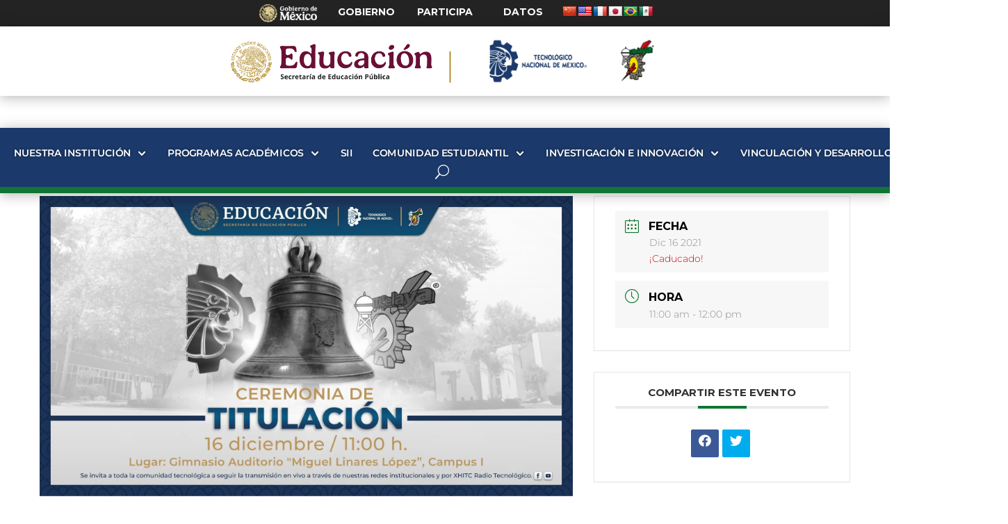

--- FILE ---
content_type: text/html; charset=UTF-8
request_url: https://celaya.tecnm.mx/events/ceremonia-de-titulacion-diciembre-2021/
body_size: 25987
content:
<!DOCTYPE html>
<html lang="es">
<head>
	<meta charset="UTF-8" />
<meta http-equiv="X-UA-Compatible" content="IE=edge">
	<link rel="pingback" href="https://celaya.tecnm.mx/xmlrpc.php" />

	<script type="text/javascript">
		document.documentElement.className = 'js';
	</script>
	
	<title>Ceremonia de Titulación diciembre 2021 | TecNM en Celaya</title>
<link rel="preconnect" href="https://fonts.gstatic.com" crossorigin /><script id="diviarea-loader">window.DiviPopupData=window.DiviAreaConfig={"zIndex":1000000,"animateSpeed":400,"triggerClassPrefix":"show-popup-","idAttrib":"data-popup","modalIndicatorClass":"is-modal","blockingIndicatorClass":"is-blocking","defaultShowCloseButton":true,"withCloseClass":"with-close","noCloseClass":"no-close","triggerCloseClass":"close","singletonClass":"single","darkModeClass":"dark","noShadowClass":"no-shadow","altCloseClass":"close-alt","popupSelector":".et_pb_section.popup","initializeOnEvent":"et_pb_after_init_modules","popupWrapperClass":"area-outer-wrap","fullHeightClass":"full-height","openPopupClass":"da-overlay-visible","overlayClass":"da-overlay","exitIndicatorClass":"on-exit","hoverTriggerClass":"on-hover","clickTriggerClass":"on-click","onExitDelay":2000,"notMobileClass":"not-mobile","notTabletClass":"not-tablet","notDesktopClass":"not-desktop","baseContext":"body","activePopupClass":"is-open","closeButtonClass":"da-close","withLoaderClass":"with-loader","debug":false,"ajaxUrl":"https:\/\/celaya.tecnm.mx\/wp-admin\/admin-ajax.php","sys":[]};var divimode_loader=function(){"use strict";!function(t){t.DiviArea=t.DiviPopup={loaded:!1};var n=t.DiviArea,i=n.Hooks={},o={};function r(t,n,i){var r,e,c;if("string"==typeof t)if(o[t]){if(n)if((r=o[t])&&i)for(c=r.length;c--;)(e=r[c]).callback===n&&e.context===i&&(r[c]=!1);else for(c=r.length;c--;)r[c].callback===n&&(r[c]=!1)}else o[t]=[]}function e(t,n,i,r){if("string"==typeof t){var e={callback:n,priority:i,context:r},c=o[t];c?(c.push(e),c=function(t){var n,i,o,r,e=t.length;for(r=1;r<e;r++)for(n=t[r],i=r;i>0;i--)(o=t[i-1]).priority>n.priority&&(t[i]=o,t[i-1]=n);return t}(c)):c=[e],o[t]=c}}function c(t,n,i){"string"==typeof n&&(n=[n]);var r,e,c=[];for(r=0;r<n.length;r++)Array.prototype.push.apply(c,o[n[r]]);for(e=0;e<c.length;e++){var a=void 0;c[e]&&"function"==typeof c[e].callback&&("filter"===t?void 0!==(a=c[e].callback.apply(c[e].context,i))&&(i[0]=a):c[e].callback.apply(c[e].context,i))}if("filter"===t)return i[0]}i.silent=function(){return i},n.removeFilter=i.removeFilter=function(t,n){r(t,n)},n.removeAction=i.removeAction=function(t,n){r(t,n)},n.applyFilters=i.applyFilters=function(t){for(var n=[],i=arguments.length-1;i-- >0;)n[i]=arguments[i+1];return c("filter",t,n)},n.doAction=i.doAction=function(t){for(var n=[],i=arguments.length-1;i-- >0;)n[i]=arguments[i+1];c("action",t,n)},n.addFilter=i.addFilter=function(n,i,o,r){e(n,i,parseInt(o||10,10),r||t)},n.addAction=i.addAction=function(n,i,o,r){e(n,i,parseInt(o||10,10),r||t)},n.addActionOnce=i.addActionOnce=function(n,i,o,c){e(n,i,parseInt(o||10,10),c||t),e(n,(function(){r(n,i)}),1+parseInt(o||10,10),c||t)}}(window);return{}}();
</script><style id="et-divi-open-sans-inline-css">/* Original: https://fonts.googleapis.com/css?family=Open+Sans:300italic,400italic,600italic,700italic,800italic,400,300,600,700,800&#038;subset=latin,latin-ext&#038;display=swap *//* User Agent: Mozilla/5.0 (Unknown; Linux x86_64) AppleWebKit/538.1 (KHTML, like Gecko) Safari/538.1 Daum/4.1 */@font-face {font-family: 'Open Sans';font-style: italic;font-weight: 300;font-stretch: normal;font-display: swap;src: url(https://fonts.gstatic.com/s/opensans/v44/memQYaGs126MiZpBA-UFUIcVXSCEkx2cmqvXlWq8tWZ0Pw86hd0Rk5hkWV4exQ.ttf) format('truetype');}@font-face {font-family: 'Open Sans';font-style: italic;font-weight: 400;font-stretch: normal;font-display: swap;src: url(https://fonts.gstatic.com/s/opensans/v44/memQYaGs126MiZpBA-UFUIcVXSCEkx2cmqvXlWq8tWZ0Pw86hd0Rk8ZkWV4exQ.ttf) format('truetype');}@font-face {font-family: 'Open Sans';font-style: italic;font-weight: 600;font-stretch: normal;font-display: swap;src: url(https://fonts.gstatic.com/s/opensans/v44/memQYaGs126MiZpBA-UFUIcVXSCEkx2cmqvXlWq8tWZ0Pw86hd0RkxhjWV4exQ.ttf) format('truetype');}@font-face {font-family: 'Open Sans';font-style: italic;font-weight: 700;font-stretch: normal;font-display: swap;src: url(https://fonts.gstatic.com/s/opensans/v44/memQYaGs126MiZpBA-UFUIcVXSCEkx2cmqvXlWq8tWZ0Pw86hd0RkyFjWV4exQ.ttf) format('truetype');}@font-face {font-family: 'Open Sans';font-style: italic;font-weight: 800;font-stretch: normal;font-display: swap;src: url(https://fonts.gstatic.com/s/opensans/v44/memQYaGs126MiZpBA-UFUIcVXSCEkx2cmqvXlWq8tWZ0Pw86hd0Rk0ZjWV4exQ.ttf) format('truetype');}@font-face {font-family: 'Open Sans';font-style: normal;font-weight: 300;font-stretch: normal;font-display: swap;src: url(https://fonts.gstatic.com/s/opensans/v44/memSYaGs126MiZpBA-UvWbX2vVnXBbObj2OVZyOOSr4dVJWUgsiH0B4uaVc.ttf) format('truetype');}@font-face {font-family: 'Open Sans';font-style: normal;font-weight: 400;font-stretch: normal;font-display: swap;src: url(https://fonts.gstatic.com/s/opensans/v44/memSYaGs126MiZpBA-UvWbX2vVnXBbObj2OVZyOOSr4dVJWUgsjZ0B4uaVc.ttf) format('truetype');}@font-face {font-family: 'Open Sans';font-style: normal;font-weight: 600;font-stretch: normal;font-display: swap;src: url(https://fonts.gstatic.com/s/opensans/v44/memSYaGs126MiZpBA-UvWbX2vVnXBbObj2OVZyOOSr4dVJWUgsgH1x4uaVc.ttf) format('truetype');}@font-face {font-family: 'Open Sans';font-style: normal;font-weight: 700;font-stretch: normal;font-display: swap;src: url(https://fonts.gstatic.com/s/opensans/v44/memSYaGs126MiZpBA-UvWbX2vVnXBbObj2OVZyOOSr4dVJWUgsg-1x4uaVc.ttf) format('truetype');}@font-face {font-family: 'Open Sans';font-style: normal;font-weight: 800;font-stretch: normal;font-display: swap;src: url(https://fonts.gstatic.com/s/opensans/v44/memSYaGs126MiZpBA-UvWbX2vVnXBbObj2OVZyOOSr4dVJWUgshZ1x4uaVc.ttf) format('truetype');}/* User Agent: Mozilla/5.0 (Windows NT 6.1; WOW64; rv:27.0) Gecko/20100101 Firefox/27.0 */@font-face {font-family: 'Open Sans';font-style: italic;font-weight: 300;font-stretch: normal;font-display: swap;src: url(https://fonts.gstatic.com/l/font?kit=memQYaGs126MiZpBA-UFUIcVXSCEkx2cmqvXlWq8tWZ0Pw86hd0Rk5hkWV4exg&skey=743457fe2cc29280&v=v44) format('woff');}@font-face {font-family: 'Open Sans';font-style: italic;font-weight: 400;font-stretch: normal;font-display: swap;src: url(https://fonts.gstatic.com/l/font?kit=memQYaGs126MiZpBA-UFUIcVXSCEkx2cmqvXlWq8tWZ0Pw86hd0Rk8ZkWV4exg&skey=743457fe2cc29280&v=v44) format('woff');}@font-face {font-family: 'Open Sans';font-style: italic;font-weight: 600;font-stretch: normal;font-display: swap;src: url(https://fonts.gstatic.com/l/font?kit=memQYaGs126MiZpBA-UFUIcVXSCEkx2cmqvXlWq8tWZ0Pw86hd0RkxhjWV4exg&skey=743457fe2cc29280&v=v44) format('woff');}@font-face {font-family: 'Open Sans';font-style: italic;font-weight: 700;font-stretch: normal;font-display: swap;src: url(https://fonts.gstatic.com/l/font?kit=memQYaGs126MiZpBA-UFUIcVXSCEkx2cmqvXlWq8tWZ0Pw86hd0RkyFjWV4exg&skey=743457fe2cc29280&v=v44) format('woff');}@font-face {font-family: 'Open Sans';font-style: italic;font-weight: 800;font-stretch: normal;font-display: swap;src: url(https://fonts.gstatic.com/l/font?kit=memQYaGs126MiZpBA-UFUIcVXSCEkx2cmqvXlWq8tWZ0Pw86hd0Rk0ZjWV4exg&skey=743457fe2cc29280&v=v44) format('woff');}@font-face {font-family: 'Open Sans';font-style: normal;font-weight: 300;font-stretch: normal;font-display: swap;src: url(https://fonts.gstatic.com/l/font?kit=memSYaGs126MiZpBA-UvWbX2vVnXBbObj2OVZyOOSr4dVJWUgsiH0B4uaVQ&skey=62c1cbfccc78b4b2&v=v44) format('woff');}@font-face {font-family: 'Open Sans';font-style: normal;font-weight: 400;font-stretch: normal;font-display: swap;src: url(https://fonts.gstatic.com/l/font?kit=memSYaGs126MiZpBA-UvWbX2vVnXBbObj2OVZyOOSr4dVJWUgsjZ0B4uaVQ&skey=62c1cbfccc78b4b2&v=v44) format('woff');}@font-face {font-family: 'Open Sans';font-style: normal;font-weight: 600;font-stretch: normal;font-display: swap;src: url(https://fonts.gstatic.com/l/font?kit=memSYaGs126MiZpBA-UvWbX2vVnXBbObj2OVZyOOSr4dVJWUgsgH1x4uaVQ&skey=62c1cbfccc78b4b2&v=v44) format('woff');}@font-face {font-family: 'Open Sans';font-style: normal;font-weight: 700;font-stretch: normal;font-display: swap;src: url(https://fonts.gstatic.com/l/font?kit=memSYaGs126MiZpBA-UvWbX2vVnXBbObj2OVZyOOSr4dVJWUgsg-1x4uaVQ&skey=62c1cbfccc78b4b2&v=v44) format('woff');}@font-face {font-family: 'Open Sans';font-style: normal;font-weight: 800;font-stretch: normal;font-display: swap;src: url(https://fonts.gstatic.com/l/font?kit=memSYaGs126MiZpBA-UvWbX2vVnXBbObj2OVZyOOSr4dVJWUgshZ1x4uaVQ&skey=62c1cbfccc78b4b2&v=v44) format('woff');}/* User Agent: Mozilla/5.0 (Windows NT 6.3; rv:39.0) Gecko/20100101 Firefox/39.0 */@font-face {font-family: 'Open Sans';font-style: italic;font-weight: 300;font-stretch: normal;font-display: swap;src: url(https://fonts.gstatic.com/s/opensans/v44/memQYaGs126MiZpBA-UFUIcVXSCEkx2cmqvXlWq8tWZ0Pw86hd0Rk5hkWV4ewA.woff2) format('woff2');}@font-face {font-family: 'Open Sans';font-style: italic;font-weight: 400;font-stretch: normal;font-display: swap;src: url(https://fonts.gstatic.com/s/opensans/v44/memQYaGs126MiZpBA-UFUIcVXSCEkx2cmqvXlWq8tWZ0Pw86hd0Rk8ZkWV4ewA.woff2) format('woff2');}@font-face {font-family: 'Open Sans';font-style: italic;font-weight: 600;font-stretch: normal;font-display: swap;src: url(https://fonts.gstatic.com/s/opensans/v44/memQYaGs126MiZpBA-UFUIcVXSCEkx2cmqvXlWq8tWZ0Pw86hd0RkxhjWV4ewA.woff2) format('woff2');}@font-face {font-family: 'Open Sans';font-style: italic;font-weight: 700;font-stretch: normal;font-display: swap;src: url(https://fonts.gstatic.com/s/opensans/v44/memQYaGs126MiZpBA-UFUIcVXSCEkx2cmqvXlWq8tWZ0Pw86hd0RkyFjWV4ewA.woff2) format('woff2');}@font-face {font-family: 'Open Sans';font-style: italic;font-weight: 800;font-stretch: normal;font-display: swap;src: url(https://fonts.gstatic.com/s/opensans/v44/memQYaGs126MiZpBA-UFUIcVXSCEkx2cmqvXlWq8tWZ0Pw86hd0Rk0ZjWV4ewA.woff2) format('woff2');}@font-face {font-family: 'Open Sans';font-style: normal;font-weight: 300;font-stretch: normal;font-display: swap;src: url(https://fonts.gstatic.com/s/opensans/v44/memSYaGs126MiZpBA-UvWbX2vVnXBbObj2OVZyOOSr4dVJWUgsiH0B4uaVI.woff2) format('woff2');}@font-face {font-family: 'Open Sans';font-style: normal;font-weight: 400;font-stretch: normal;font-display: swap;src: url(https://fonts.gstatic.com/s/opensans/v44/memSYaGs126MiZpBA-UvWbX2vVnXBbObj2OVZyOOSr4dVJWUgsjZ0B4uaVI.woff2) format('woff2');}@font-face {font-family: 'Open Sans';font-style: normal;font-weight: 600;font-stretch: normal;font-display: swap;src: url(https://fonts.gstatic.com/s/opensans/v44/memSYaGs126MiZpBA-UvWbX2vVnXBbObj2OVZyOOSr4dVJWUgsgH1x4uaVI.woff2) format('woff2');}@font-face {font-family: 'Open Sans';font-style: normal;font-weight: 700;font-stretch: normal;font-display: swap;src: url(https://fonts.gstatic.com/s/opensans/v44/memSYaGs126MiZpBA-UvWbX2vVnXBbObj2OVZyOOSr4dVJWUgsg-1x4uaVI.woff2) format('woff2');}@font-face {font-family: 'Open Sans';font-style: normal;font-weight: 800;font-stretch: normal;font-display: swap;src: url(https://fonts.gstatic.com/s/opensans/v44/memSYaGs126MiZpBA-UvWbX2vVnXBbObj2OVZyOOSr4dVJWUgshZ1x4uaVI.woff2) format('woff2');}</style><style id="et-builder-googlefonts-cached-inline">/* Original: https://fonts.googleapis.com/css?family=Montserrat:100,200,300,regular,500,600,700,800,900,100italic,200italic,300italic,italic,500italic,600italic,700italic,800italic,900italic&#038;subset=latin,latin-ext&#038;display=swap *//* User Agent: Mozilla/5.0 (Unknown; Linux x86_64) AppleWebKit/538.1 (KHTML, like Gecko) Safari/538.1 Daum/4.1 */@font-face {font-family: 'Montserrat';font-style: italic;font-weight: 100;font-display: swap;src: url(https://fonts.gstatic.com/s/montserrat/v31/JTUFjIg1_i6t8kCHKm459Wx7xQYXK0vOoz6jq6R8WXZ0ow.ttf) format('truetype');}@font-face {font-family: 'Montserrat';font-style: italic;font-weight: 200;font-display: swap;src: url(https://fonts.gstatic.com/s/montserrat/v31/JTUFjIg1_i6t8kCHKm459Wx7xQYXK0vOoz6jqyR9WXZ0ow.ttf) format('truetype');}@font-face {font-family: 'Montserrat';font-style: italic;font-weight: 300;font-display: swap;src: url(https://fonts.gstatic.com/s/montserrat/v31/JTUFjIg1_i6t8kCHKm459Wx7xQYXK0vOoz6jq_p9WXZ0ow.ttf) format('truetype');}@font-face {font-family: 'Montserrat';font-style: italic;font-weight: 400;font-display: swap;src: url(https://fonts.gstatic.com/s/montserrat/v31/JTUFjIg1_i6t8kCHKm459Wx7xQYXK0vOoz6jq6R9WXZ0ow.ttf) format('truetype');}@font-face {font-family: 'Montserrat';font-style: italic;font-weight: 500;font-display: swap;src: url(https://fonts.gstatic.com/s/montserrat/v31/JTUFjIg1_i6t8kCHKm459Wx7xQYXK0vOoz6jq5Z9WXZ0ow.ttf) format('truetype');}@font-face {font-family: 'Montserrat';font-style: italic;font-weight: 600;font-display: swap;src: url(https://fonts.gstatic.com/s/montserrat/v31/JTUFjIg1_i6t8kCHKm459Wx7xQYXK0vOoz6jq3p6WXZ0ow.ttf) format('truetype');}@font-face {font-family: 'Montserrat';font-style: italic;font-weight: 700;font-display: swap;src: url(https://fonts.gstatic.com/s/montserrat/v31/JTUFjIg1_i6t8kCHKm459Wx7xQYXK0vOoz6jq0N6WXZ0ow.ttf) format('truetype');}@font-face {font-family: 'Montserrat';font-style: italic;font-weight: 800;font-display: swap;src: url(https://fonts.gstatic.com/s/montserrat/v31/JTUFjIg1_i6t8kCHKm459Wx7xQYXK0vOoz6jqyR6WXZ0ow.ttf) format('truetype');}@font-face {font-family: 'Montserrat';font-style: italic;font-weight: 900;font-display: swap;src: url(https://fonts.gstatic.com/s/montserrat/v31/JTUFjIg1_i6t8kCHKm459Wx7xQYXK0vOoz6jqw16WXZ0ow.ttf) format('truetype');}@font-face {font-family: 'Montserrat';font-style: normal;font-weight: 100;font-display: swap;src: url(https://fonts.gstatic.com/s/montserrat/v31/JTUHjIg1_i6t8kCHKm4532VJOt5-QNFgpCtr6Xw3aX8.ttf) format('truetype');}@font-face {font-family: 'Montserrat';font-style: normal;font-weight: 200;font-display: swap;src: url(https://fonts.gstatic.com/s/montserrat/v31/JTUHjIg1_i6t8kCHKm4532VJOt5-QNFgpCvr6Hw3aX8.ttf) format('truetype');}@font-face {font-family: 'Montserrat';font-style: normal;font-weight: 300;font-display: swap;src: url(https://fonts.gstatic.com/s/montserrat/v31/JTUHjIg1_i6t8kCHKm4532VJOt5-QNFgpCs16Hw3aX8.ttf) format('truetype');}@font-face {font-family: 'Montserrat';font-style: normal;font-weight: 400;font-display: swap;src: url(https://fonts.gstatic.com/s/montserrat/v31/JTUHjIg1_i6t8kCHKm4532VJOt5-QNFgpCtr6Hw3aX8.ttf) format('truetype');}@font-face {font-family: 'Montserrat';font-style: normal;font-weight: 500;font-display: swap;src: url(https://fonts.gstatic.com/s/montserrat/v31/JTUHjIg1_i6t8kCHKm4532VJOt5-QNFgpCtZ6Hw3aX8.ttf) format('truetype');}@font-face {font-family: 'Montserrat';font-style: normal;font-weight: 600;font-display: swap;src: url(https://fonts.gstatic.com/s/montserrat/v31/JTUHjIg1_i6t8kCHKm4532VJOt5-QNFgpCu173w3aX8.ttf) format('truetype');}@font-face {font-family: 'Montserrat';font-style: normal;font-weight: 700;font-display: swap;src: url(https://fonts.gstatic.com/s/montserrat/v31/JTUHjIg1_i6t8kCHKm4532VJOt5-QNFgpCuM73w3aX8.ttf) format('truetype');}@font-face {font-family: 'Montserrat';font-style: normal;font-weight: 800;font-display: swap;src: url(https://fonts.gstatic.com/s/montserrat/v31/JTUHjIg1_i6t8kCHKm4532VJOt5-QNFgpCvr73w3aX8.ttf) format('truetype');}@font-face {font-family: 'Montserrat';font-style: normal;font-weight: 900;font-display: swap;src: url(https://fonts.gstatic.com/s/montserrat/v31/JTUHjIg1_i6t8kCHKm4532VJOt5-QNFgpCvC73w3aX8.ttf) format('truetype');}/* User Agent: Mozilla/5.0 (Windows NT 6.1; WOW64; rv:27.0) Gecko/20100101 Firefox/27.0 */@font-face {font-family: 'Montserrat';font-style: italic;font-weight: 100;font-display: swap;src: url(https://fonts.gstatic.com/l/font?kit=JTUFjIg1_i6t8kCHKm459Wx7xQYXK0vOoz6jq6R8WXZ0oA&skey=2d3c1187d5eede0f&v=v31) format('woff');}@font-face {font-family: 'Montserrat';font-style: italic;font-weight: 200;font-display: swap;src: url(https://fonts.gstatic.com/l/font?kit=JTUFjIg1_i6t8kCHKm459Wx7xQYXK0vOoz6jqyR9WXZ0oA&skey=2d3c1187d5eede0f&v=v31) format('woff');}@font-face {font-family: 'Montserrat';font-style: italic;font-weight: 300;font-display: swap;src: url(https://fonts.gstatic.com/l/font?kit=JTUFjIg1_i6t8kCHKm459Wx7xQYXK0vOoz6jq_p9WXZ0oA&skey=2d3c1187d5eede0f&v=v31) format('woff');}@font-face {font-family: 'Montserrat';font-style: italic;font-weight: 400;font-display: swap;src: url(https://fonts.gstatic.com/l/font?kit=JTUFjIg1_i6t8kCHKm459Wx7xQYXK0vOoz6jq6R9WXZ0oA&skey=2d3c1187d5eede0f&v=v31) format('woff');}@font-face {font-family: 'Montserrat';font-style: italic;font-weight: 500;font-display: swap;src: url(https://fonts.gstatic.com/l/font?kit=JTUFjIg1_i6t8kCHKm459Wx7xQYXK0vOoz6jq5Z9WXZ0oA&skey=2d3c1187d5eede0f&v=v31) format('woff');}@font-face {font-family: 'Montserrat';font-style: italic;font-weight: 600;font-display: swap;src: url(https://fonts.gstatic.com/l/font?kit=JTUFjIg1_i6t8kCHKm459Wx7xQYXK0vOoz6jq3p6WXZ0oA&skey=2d3c1187d5eede0f&v=v31) format('woff');}@font-face {font-family: 'Montserrat';font-style: italic;font-weight: 700;font-display: swap;src: url(https://fonts.gstatic.com/l/font?kit=JTUFjIg1_i6t8kCHKm459Wx7xQYXK0vOoz6jq0N6WXZ0oA&skey=2d3c1187d5eede0f&v=v31) format('woff');}@font-face {font-family: 'Montserrat';font-style: italic;font-weight: 800;font-display: swap;src: url(https://fonts.gstatic.com/l/font?kit=JTUFjIg1_i6t8kCHKm459Wx7xQYXK0vOoz6jqyR6WXZ0oA&skey=2d3c1187d5eede0f&v=v31) format('woff');}@font-face {font-family: 'Montserrat';font-style: italic;font-weight: 900;font-display: swap;src: url(https://fonts.gstatic.com/l/font?kit=JTUFjIg1_i6t8kCHKm459Wx7xQYXK0vOoz6jqw16WXZ0oA&skey=2d3c1187d5eede0f&v=v31) format('woff');}@font-face {font-family: 'Montserrat';font-style: normal;font-weight: 100;font-display: swap;src: url(https://fonts.gstatic.com/l/font?kit=JTUHjIg1_i6t8kCHKm4532VJOt5-QNFgpCtr6Xw3aXw&skey=7bc19f711c0de8f&v=v31) format('woff');}@font-face {font-family: 'Montserrat';font-style: normal;font-weight: 200;font-display: swap;src: url(https://fonts.gstatic.com/l/font?kit=JTUHjIg1_i6t8kCHKm4532VJOt5-QNFgpCvr6Hw3aXw&skey=7bc19f711c0de8f&v=v31) format('woff');}@font-face {font-family: 'Montserrat';font-style: normal;font-weight: 300;font-display: swap;src: url(https://fonts.gstatic.com/l/font?kit=JTUHjIg1_i6t8kCHKm4532VJOt5-QNFgpCs16Hw3aXw&skey=7bc19f711c0de8f&v=v31) format('woff');}@font-face {font-family: 'Montserrat';font-style: normal;font-weight: 400;font-display: swap;src: url(https://fonts.gstatic.com/l/font?kit=JTUHjIg1_i6t8kCHKm4532VJOt5-QNFgpCtr6Hw3aXw&skey=7bc19f711c0de8f&v=v31) format('woff');}@font-face {font-family: 'Montserrat';font-style: normal;font-weight: 500;font-display: swap;src: url(https://fonts.gstatic.com/l/font?kit=JTUHjIg1_i6t8kCHKm4532VJOt5-QNFgpCtZ6Hw3aXw&skey=7bc19f711c0de8f&v=v31) format('woff');}@font-face {font-family: 'Montserrat';font-style: normal;font-weight: 600;font-display: swap;src: url(https://fonts.gstatic.com/l/font?kit=JTUHjIg1_i6t8kCHKm4532VJOt5-QNFgpCu173w3aXw&skey=7bc19f711c0de8f&v=v31) format('woff');}@font-face {font-family: 'Montserrat';font-style: normal;font-weight: 700;font-display: swap;src: url(https://fonts.gstatic.com/l/font?kit=JTUHjIg1_i6t8kCHKm4532VJOt5-QNFgpCuM73w3aXw&skey=7bc19f711c0de8f&v=v31) format('woff');}@font-face {font-family: 'Montserrat';font-style: normal;font-weight: 800;font-display: swap;src: url(https://fonts.gstatic.com/l/font?kit=JTUHjIg1_i6t8kCHKm4532VJOt5-QNFgpCvr73w3aXw&skey=7bc19f711c0de8f&v=v31) format('woff');}@font-face {font-family: 'Montserrat';font-style: normal;font-weight: 900;font-display: swap;src: url(https://fonts.gstatic.com/l/font?kit=JTUHjIg1_i6t8kCHKm4532VJOt5-QNFgpCvC73w3aXw&skey=7bc19f711c0de8f&v=v31) format('woff');}/* User Agent: Mozilla/5.0 (Windows NT 6.3; rv:39.0) Gecko/20100101 Firefox/39.0 */@font-face {font-family: 'Montserrat';font-style: italic;font-weight: 100;font-display: swap;src: url(https://fonts.gstatic.com/s/montserrat/v31/JTUFjIg1_i6t8kCHKm459Wx7xQYXK0vOoz6jq6R8WXZ0pg.woff2) format('woff2');}@font-face {font-family: 'Montserrat';font-style: italic;font-weight: 200;font-display: swap;src: url(https://fonts.gstatic.com/s/montserrat/v31/JTUFjIg1_i6t8kCHKm459Wx7xQYXK0vOoz6jqyR9WXZ0pg.woff2) format('woff2');}@font-face {font-family: 'Montserrat';font-style: italic;font-weight: 300;font-display: swap;src: url(https://fonts.gstatic.com/s/montserrat/v31/JTUFjIg1_i6t8kCHKm459Wx7xQYXK0vOoz6jq_p9WXZ0pg.woff2) format('woff2');}@font-face {font-family: 'Montserrat';font-style: italic;font-weight: 400;font-display: swap;src: url(https://fonts.gstatic.com/s/montserrat/v31/JTUFjIg1_i6t8kCHKm459Wx7xQYXK0vOoz6jq6R9WXZ0pg.woff2) format('woff2');}@font-face {font-family: 'Montserrat';font-style: italic;font-weight: 500;font-display: swap;src: url(https://fonts.gstatic.com/s/montserrat/v31/JTUFjIg1_i6t8kCHKm459Wx7xQYXK0vOoz6jq5Z9WXZ0pg.woff2) format('woff2');}@font-face {font-family: 'Montserrat';font-style: italic;font-weight: 600;font-display: swap;src: url(https://fonts.gstatic.com/s/montserrat/v31/JTUFjIg1_i6t8kCHKm459Wx7xQYXK0vOoz6jq3p6WXZ0pg.woff2) format('woff2');}@font-face {font-family: 'Montserrat';font-style: italic;font-weight: 700;font-display: swap;src: url(https://fonts.gstatic.com/s/montserrat/v31/JTUFjIg1_i6t8kCHKm459Wx7xQYXK0vOoz6jq0N6WXZ0pg.woff2) format('woff2');}@font-face {font-family: 'Montserrat';font-style: italic;font-weight: 800;font-display: swap;src: url(https://fonts.gstatic.com/s/montserrat/v31/JTUFjIg1_i6t8kCHKm459Wx7xQYXK0vOoz6jqyR6WXZ0pg.woff2) format('woff2');}@font-face {font-family: 'Montserrat';font-style: italic;font-weight: 900;font-display: swap;src: url(https://fonts.gstatic.com/s/montserrat/v31/JTUFjIg1_i6t8kCHKm459Wx7xQYXK0vOoz6jqw16WXZ0pg.woff2) format('woff2');}@font-face {font-family: 'Montserrat';font-style: normal;font-weight: 100;font-display: swap;src: url(https://fonts.gstatic.com/s/montserrat/v31/JTUHjIg1_i6t8kCHKm4532VJOt5-QNFgpCtr6Xw3aXo.woff2) format('woff2');}@font-face {font-family: 'Montserrat';font-style: normal;font-weight: 200;font-display: swap;src: url(https://fonts.gstatic.com/s/montserrat/v31/JTUHjIg1_i6t8kCHKm4532VJOt5-QNFgpCvr6Hw3aXo.woff2) format('woff2');}@font-face {font-family: 'Montserrat';font-style: normal;font-weight: 300;font-display: swap;src: url(https://fonts.gstatic.com/s/montserrat/v31/JTUHjIg1_i6t8kCHKm4532VJOt5-QNFgpCs16Hw3aXo.woff2) format('woff2');}@font-face {font-family: 'Montserrat';font-style: normal;font-weight: 400;font-display: swap;src: url(https://fonts.gstatic.com/s/montserrat/v31/JTUHjIg1_i6t8kCHKm4532VJOt5-QNFgpCtr6Hw3aXo.woff2) format('woff2');}@font-face {font-family: 'Montserrat';font-style: normal;font-weight: 500;font-display: swap;src: url(https://fonts.gstatic.com/s/montserrat/v31/JTUHjIg1_i6t8kCHKm4532VJOt5-QNFgpCtZ6Hw3aXo.woff2) format('woff2');}@font-face {font-family: 'Montserrat';font-style: normal;font-weight: 600;font-display: swap;src: url(https://fonts.gstatic.com/s/montserrat/v31/JTUHjIg1_i6t8kCHKm4532VJOt5-QNFgpCu173w3aXo.woff2) format('woff2');}@font-face {font-family: 'Montserrat';font-style: normal;font-weight: 700;font-display: swap;src: url(https://fonts.gstatic.com/s/montserrat/v31/JTUHjIg1_i6t8kCHKm4532VJOt5-QNFgpCuM73w3aXo.woff2) format('woff2');}@font-face {font-family: 'Montserrat';font-style: normal;font-weight: 800;font-display: swap;src: url(https://fonts.gstatic.com/s/montserrat/v31/JTUHjIg1_i6t8kCHKm4532VJOt5-QNFgpCvr73w3aXo.woff2) format('woff2');}@font-face {font-family: 'Montserrat';font-style: normal;font-weight: 900;font-display: swap;src: url(https://fonts.gstatic.com/s/montserrat/v31/JTUHjIg1_i6t8kCHKm4532VJOt5-QNFgpCvC73w3aXo.woff2) format('woff2');}</style><meta name='robots' content='max-image-preview:large' />
<link rel='dns-prefetch' href='//translate.google.com' />
<link rel='dns-prefetch' href='//stats.wp.com' />
<link rel='dns-prefetch' href='//fonts.googleapis.com' />
<link rel='dns-prefetch' href='//use.fontawesome.com' />
<link rel='preconnect' href='//i0.wp.com' />
<link rel='preconnect' href='//c0.wp.com' />
<link rel="alternate" type="application/rss+xml" title="TecNM en Celaya &raquo; Feed" href="https://celaya.tecnm.mx/feed/" />
<link rel="alternate" type="application/rss+xml" title="TecNM en Celaya &raquo; Feed de los comentarios" href="https://celaya.tecnm.mx/comments/feed/" />
<link rel="alternate" title="oEmbed (JSON)" type="application/json+oembed" href="https://celaya.tecnm.mx/wp-json/oembed/1.0/embed?url=https%3A%2F%2Fcelaya.tecnm.mx%2Fevents%2Fceremonia-de-titulacion-diciembre-2021%2F" />
<link rel="alternate" title="oEmbed (XML)" type="text/xml+oembed" href="https://celaya.tecnm.mx/wp-json/oembed/1.0/embed?url=https%3A%2F%2Fcelaya.tecnm.mx%2Fevents%2Fceremonia-de-titulacion-diciembre-2021%2F&#038;format=xml" />
<meta content="Divi v.4.27.5" name="generator"/><link rel='stylesheet' id='jquery.nice-select-css' href='https://celaya.tecnm.mx/wp-content/plugins/mec-fluent-layouts//assets/libs/nice-select.min.css?ver=1.1.0' type='text/css' media='all' />
<link rel='stylesheet' id='mec-select2-style-css' href='https://celaya.tecnm.mx/wp-content/plugins/modern-events-calendar-lite/assets/packages/select2/select2.min.css?ver=6.5.6' type='text/css' media='all' />
<link rel='stylesheet' id='mec-font-icons-css' href='https://celaya.tecnm.mx/wp-content/plugins/modern-events-calendar-lite/assets/css/iconfonts.css?ver=6.9' type='text/css' media='all' />
<link rel='stylesheet' id='mec-frontend-style-css' href='https://celaya.tecnm.mx/wp-content/plugins/modern-events-calendar-lite/assets/css/frontend.min.css?ver=6.5.6' type='text/css' media='all' />
<link rel='stylesheet' id='mec-tooltip-style-css' href='https://celaya.tecnm.mx/wp-content/plugins/modern-events-calendar-lite/assets/packages/tooltip/tooltip.css?ver=6.9' type='text/css' media='all' />
<link rel='stylesheet' id='mec-tooltip-shadow-style-css' href='https://celaya.tecnm.mx/wp-content/plugins/modern-events-calendar-lite/assets/packages/tooltip/tooltipster-sideTip-shadow.min.css?ver=6.9' type='text/css' media='all' />
<link rel='stylesheet' id='featherlight-css' href='https://celaya.tecnm.mx/wp-content/plugins/modern-events-calendar-lite/assets/packages/featherlight/featherlight.css?ver=6.9' type='text/css' media='all' />
<link rel='stylesheet' id='mec-custom-google-font-css' href='https://fonts.googleapis.com/css?family=Montserrat%3Aregular%2C+700%2C+%7CMontserrat%3A700%2C+700%2C+&#038;subset=latin%2Clatin-ext' type='text/css' media='all' />
<link rel='stylesheet' id='mec-lity-style-css' href='https://celaya.tecnm.mx/wp-content/plugins/modern-events-calendar-lite/assets/packages/lity/lity.min.css?ver=6.9' type='text/css' media='all' />
<link rel='stylesheet' id='mec-general-calendar-style-css' href='https://celaya.tecnm.mx/wp-content/plugins/modern-events-calendar-lite/assets/css/mec-general-calendar.css?ver=6.9' type='text/css' media='all' />
<link rel='stylesheet' id='dashicons-css' href='https://c0.wp.com/c/6.9/wp-includes/css/dashicons.min.css' type='text/css' media='all' />
<link rel='stylesheet' id='post-views-counter-frontend-css' href='https://celaya.tecnm.mx/wp-content/plugins/post-views-counter/css/frontend.css?ver=1.7.3' type='text/css' media='all' />
<link rel='stylesheet' id='pmb_common-css' href='https://celaya.tecnm.mx/wp-content/plugins/print-my-blog/assets/styles/pmb-common.css?ver=1756134075' type='text/css' media='all' />
<link rel='stylesheet' id='wp-block-library-css' href='https://c0.wp.com/c/6.9/wp-includes/css/dist/block-library/style.min.css' type='text/css' media='all' />
<style id='global-styles-inline-css' type='text/css'>
:root{--wp--preset--aspect-ratio--square: 1;--wp--preset--aspect-ratio--4-3: 4/3;--wp--preset--aspect-ratio--3-4: 3/4;--wp--preset--aspect-ratio--3-2: 3/2;--wp--preset--aspect-ratio--2-3: 2/3;--wp--preset--aspect-ratio--16-9: 16/9;--wp--preset--aspect-ratio--9-16: 9/16;--wp--preset--color--black: #000000;--wp--preset--color--cyan-bluish-gray: #abb8c3;--wp--preset--color--white: #ffffff;--wp--preset--color--pale-pink: #f78da7;--wp--preset--color--vivid-red: #cf2e2e;--wp--preset--color--luminous-vivid-orange: #ff6900;--wp--preset--color--luminous-vivid-amber: #fcb900;--wp--preset--color--light-green-cyan: #7bdcb5;--wp--preset--color--vivid-green-cyan: #00d084;--wp--preset--color--pale-cyan-blue: #8ed1fc;--wp--preset--color--vivid-cyan-blue: #0693e3;--wp--preset--color--vivid-purple: #9b51e0;--wp--preset--gradient--vivid-cyan-blue-to-vivid-purple: linear-gradient(135deg,rgb(6,147,227) 0%,rgb(155,81,224) 100%);--wp--preset--gradient--light-green-cyan-to-vivid-green-cyan: linear-gradient(135deg,rgb(122,220,180) 0%,rgb(0,208,130) 100%);--wp--preset--gradient--luminous-vivid-amber-to-luminous-vivid-orange: linear-gradient(135deg,rgb(252,185,0) 0%,rgb(255,105,0) 100%);--wp--preset--gradient--luminous-vivid-orange-to-vivid-red: linear-gradient(135deg,rgb(255,105,0) 0%,rgb(207,46,46) 100%);--wp--preset--gradient--very-light-gray-to-cyan-bluish-gray: linear-gradient(135deg,rgb(238,238,238) 0%,rgb(169,184,195) 100%);--wp--preset--gradient--cool-to-warm-spectrum: linear-gradient(135deg,rgb(74,234,220) 0%,rgb(151,120,209) 20%,rgb(207,42,186) 40%,rgb(238,44,130) 60%,rgb(251,105,98) 80%,rgb(254,248,76) 100%);--wp--preset--gradient--blush-light-purple: linear-gradient(135deg,rgb(255,206,236) 0%,rgb(152,150,240) 100%);--wp--preset--gradient--blush-bordeaux: linear-gradient(135deg,rgb(254,205,165) 0%,rgb(254,45,45) 50%,rgb(107,0,62) 100%);--wp--preset--gradient--luminous-dusk: linear-gradient(135deg,rgb(255,203,112) 0%,rgb(199,81,192) 50%,rgb(65,88,208) 100%);--wp--preset--gradient--pale-ocean: linear-gradient(135deg,rgb(255,245,203) 0%,rgb(182,227,212) 50%,rgb(51,167,181) 100%);--wp--preset--gradient--electric-grass: linear-gradient(135deg,rgb(202,248,128) 0%,rgb(113,206,126) 100%);--wp--preset--gradient--midnight: linear-gradient(135deg,rgb(2,3,129) 0%,rgb(40,116,252) 100%);--wp--preset--font-size--small: 13px;--wp--preset--font-size--medium: 20px;--wp--preset--font-size--large: 36px;--wp--preset--font-size--x-large: 42px;--wp--preset--spacing--20: 0.44rem;--wp--preset--spacing--30: 0.67rem;--wp--preset--spacing--40: 1rem;--wp--preset--spacing--50: 1.5rem;--wp--preset--spacing--60: 2.25rem;--wp--preset--spacing--70: 3.38rem;--wp--preset--spacing--80: 5.06rem;--wp--preset--shadow--natural: 6px 6px 9px rgba(0, 0, 0, 0.2);--wp--preset--shadow--deep: 12px 12px 50px rgba(0, 0, 0, 0.4);--wp--preset--shadow--sharp: 6px 6px 0px rgba(0, 0, 0, 0.2);--wp--preset--shadow--outlined: 6px 6px 0px -3px rgb(255, 255, 255), 6px 6px rgb(0, 0, 0);--wp--preset--shadow--crisp: 6px 6px 0px rgb(0, 0, 0);}:root { --wp--style--global--content-size: 823px;--wp--style--global--wide-size: 1080px; }:where(body) { margin: 0; }.wp-site-blocks > .alignleft { float: left; margin-right: 2em; }.wp-site-blocks > .alignright { float: right; margin-left: 2em; }.wp-site-blocks > .aligncenter { justify-content: center; margin-left: auto; margin-right: auto; }:where(.is-layout-flex){gap: 0.5em;}:where(.is-layout-grid){gap: 0.5em;}.is-layout-flow > .alignleft{float: left;margin-inline-start: 0;margin-inline-end: 2em;}.is-layout-flow > .alignright{float: right;margin-inline-start: 2em;margin-inline-end: 0;}.is-layout-flow > .aligncenter{margin-left: auto !important;margin-right: auto !important;}.is-layout-constrained > .alignleft{float: left;margin-inline-start: 0;margin-inline-end: 2em;}.is-layout-constrained > .alignright{float: right;margin-inline-start: 2em;margin-inline-end: 0;}.is-layout-constrained > .aligncenter{margin-left: auto !important;margin-right: auto !important;}.is-layout-constrained > :where(:not(.alignleft):not(.alignright):not(.alignfull)){max-width: var(--wp--style--global--content-size);margin-left: auto !important;margin-right: auto !important;}.is-layout-constrained > .alignwide{max-width: var(--wp--style--global--wide-size);}body .is-layout-flex{display: flex;}.is-layout-flex{flex-wrap: wrap;align-items: center;}.is-layout-flex > :is(*, div){margin: 0;}body .is-layout-grid{display: grid;}.is-layout-grid > :is(*, div){margin: 0;}body{padding-top: 0px;padding-right: 0px;padding-bottom: 0px;padding-left: 0px;}:root :where(.wp-element-button, .wp-block-button__link){background-color: #32373c;border-width: 0;color: #fff;font-family: inherit;font-size: inherit;font-style: inherit;font-weight: inherit;letter-spacing: inherit;line-height: inherit;padding-top: calc(0.667em + 2px);padding-right: calc(1.333em + 2px);padding-bottom: calc(0.667em + 2px);padding-left: calc(1.333em + 2px);text-decoration: none;text-transform: inherit;}.has-black-color{color: var(--wp--preset--color--black) !important;}.has-cyan-bluish-gray-color{color: var(--wp--preset--color--cyan-bluish-gray) !important;}.has-white-color{color: var(--wp--preset--color--white) !important;}.has-pale-pink-color{color: var(--wp--preset--color--pale-pink) !important;}.has-vivid-red-color{color: var(--wp--preset--color--vivid-red) !important;}.has-luminous-vivid-orange-color{color: var(--wp--preset--color--luminous-vivid-orange) !important;}.has-luminous-vivid-amber-color{color: var(--wp--preset--color--luminous-vivid-amber) !important;}.has-light-green-cyan-color{color: var(--wp--preset--color--light-green-cyan) !important;}.has-vivid-green-cyan-color{color: var(--wp--preset--color--vivid-green-cyan) !important;}.has-pale-cyan-blue-color{color: var(--wp--preset--color--pale-cyan-blue) !important;}.has-vivid-cyan-blue-color{color: var(--wp--preset--color--vivid-cyan-blue) !important;}.has-vivid-purple-color{color: var(--wp--preset--color--vivid-purple) !important;}.has-black-background-color{background-color: var(--wp--preset--color--black) !important;}.has-cyan-bluish-gray-background-color{background-color: var(--wp--preset--color--cyan-bluish-gray) !important;}.has-white-background-color{background-color: var(--wp--preset--color--white) !important;}.has-pale-pink-background-color{background-color: var(--wp--preset--color--pale-pink) !important;}.has-vivid-red-background-color{background-color: var(--wp--preset--color--vivid-red) !important;}.has-luminous-vivid-orange-background-color{background-color: var(--wp--preset--color--luminous-vivid-orange) !important;}.has-luminous-vivid-amber-background-color{background-color: var(--wp--preset--color--luminous-vivid-amber) !important;}.has-light-green-cyan-background-color{background-color: var(--wp--preset--color--light-green-cyan) !important;}.has-vivid-green-cyan-background-color{background-color: var(--wp--preset--color--vivid-green-cyan) !important;}.has-pale-cyan-blue-background-color{background-color: var(--wp--preset--color--pale-cyan-blue) !important;}.has-vivid-cyan-blue-background-color{background-color: var(--wp--preset--color--vivid-cyan-blue) !important;}.has-vivid-purple-background-color{background-color: var(--wp--preset--color--vivid-purple) !important;}.has-black-border-color{border-color: var(--wp--preset--color--black) !important;}.has-cyan-bluish-gray-border-color{border-color: var(--wp--preset--color--cyan-bluish-gray) !important;}.has-white-border-color{border-color: var(--wp--preset--color--white) !important;}.has-pale-pink-border-color{border-color: var(--wp--preset--color--pale-pink) !important;}.has-vivid-red-border-color{border-color: var(--wp--preset--color--vivid-red) !important;}.has-luminous-vivid-orange-border-color{border-color: var(--wp--preset--color--luminous-vivid-orange) !important;}.has-luminous-vivid-amber-border-color{border-color: var(--wp--preset--color--luminous-vivid-amber) !important;}.has-light-green-cyan-border-color{border-color: var(--wp--preset--color--light-green-cyan) !important;}.has-vivid-green-cyan-border-color{border-color: var(--wp--preset--color--vivid-green-cyan) !important;}.has-pale-cyan-blue-border-color{border-color: var(--wp--preset--color--pale-cyan-blue) !important;}.has-vivid-cyan-blue-border-color{border-color: var(--wp--preset--color--vivid-cyan-blue) !important;}.has-vivid-purple-border-color{border-color: var(--wp--preset--color--vivid-purple) !important;}.has-vivid-cyan-blue-to-vivid-purple-gradient-background{background: var(--wp--preset--gradient--vivid-cyan-blue-to-vivid-purple) !important;}.has-light-green-cyan-to-vivid-green-cyan-gradient-background{background: var(--wp--preset--gradient--light-green-cyan-to-vivid-green-cyan) !important;}.has-luminous-vivid-amber-to-luminous-vivid-orange-gradient-background{background: var(--wp--preset--gradient--luminous-vivid-amber-to-luminous-vivid-orange) !important;}.has-luminous-vivid-orange-to-vivid-red-gradient-background{background: var(--wp--preset--gradient--luminous-vivid-orange-to-vivid-red) !important;}.has-very-light-gray-to-cyan-bluish-gray-gradient-background{background: var(--wp--preset--gradient--very-light-gray-to-cyan-bluish-gray) !important;}.has-cool-to-warm-spectrum-gradient-background{background: var(--wp--preset--gradient--cool-to-warm-spectrum) !important;}.has-blush-light-purple-gradient-background{background: var(--wp--preset--gradient--blush-light-purple) !important;}.has-blush-bordeaux-gradient-background{background: var(--wp--preset--gradient--blush-bordeaux) !important;}.has-luminous-dusk-gradient-background{background: var(--wp--preset--gradient--luminous-dusk) !important;}.has-pale-ocean-gradient-background{background: var(--wp--preset--gradient--pale-ocean) !important;}.has-electric-grass-gradient-background{background: var(--wp--preset--gradient--electric-grass) !important;}.has-midnight-gradient-background{background: var(--wp--preset--gradient--midnight) !important;}.has-small-font-size{font-size: var(--wp--preset--font-size--small) !important;}.has-medium-font-size{font-size: var(--wp--preset--font-size--medium) !important;}.has-large-font-size{font-size: var(--wp--preset--font-size--large) !important;}.has-x-large-font-size{font-size: var(--wp--preset--font-size--x-large) !important;}
/*# sourceURL=global-styles-inline-css */
</style>

<link rel='stylesheet' id='wp-components-css' href='https://c0.wp.com/c/6.9/wp-includes/css/dist/components/style.min.css' type='text/css' media='all' />
<link rel='stylesheet' id='wp-preferences-css' href='https://c0.wp.com/c/6.9/wp-includes/css/dist/preferences/style.min.css' type='text/css' media='all' />
<link rel='stylesheet' id='wp-block-editor-css' href='https://c0.wp.com/c/6.9/wp-includes/css/dist/block-editor/style.min.css' type='text/css' media='all' />
<link rel='stylesheet' id='popup-maker-block-library-style-css' href='https://celaya.tecnm.mx/wp-content/plugins/popup-maker/dist/packages/block-library-style.css?ver=dbea705cfafe089d65f1' type='text/css' media='all' />
<style id='font-awesome-svg-styles-default-inline-css' type='text/css'>
.svg-inline--fa {
  display: inline-block;
  height: 1em;
  overflow: visible;
  vertical-align: -.125em;
}
/*# sourceURL=font-awesome-svg-styles-default-inline-css */
</style>
<link rel='stylesheet' id='font-awesome-svg-styles-css' href='https://celaya.tecnm.mx/wp-content/uploads/font-awesome/v5.15.1/css/svg-with-js.css' type='text/css' media='all' />
<style id='font-awesome-svg-styles-inline-css' type='text/css'>
   .wp-block-font-awesome-icon svg::before,
   .wp-rich-text-font-awesome-icon svg::before {content: unset;}
/*# sourceURL=font-awesome-svg-styles-inline-css */
</style>
<link rel='stylesheet' id='google-language-translator-css' href='https://celaya.tecnm.mx/wp-content/plugins/google-language-translator/css/style.css?ver=6.0.20' type='text/css' media='' />
<link rel='stylesheet' id='mec-fluent-layouts-google-fonts-css' href='https://fonts.googleapis.com/css2?family=DM+Sans%3Aital%2Cwght%400%2C400%3B0%2C500%3B0%2C700%3B1%2C400%3B1%2C500%3B1%2C700&#038;display=swap&#038;ver=6.9' type='text/css' media='all' />
<link rel='stylesheet' id='mec-fluent-layouts-css' href='https://celaya.tecnm.mx/wp-content/plugins/mec-fluent-layouts//assets/mec-fluent-layouts.min.css?ver=1.0.0' type='text/css' media='all' />
<link rel='stylesheet' id='mec-fluent-layouts-single-css' href='https://celaya.tecnm.mx/wp-content/plugins/mec-fluent-layouts//assets/mec-fluent-layouts-single.min.css?ver=1.0.0' type='text/css' media='all' />
<link rel='stylesheet' id='rs-plugin-settings-css' href='https://celaya.tecnm.mx/wp-content/plugins/revslider/public/assets/css/rs6.css?ver=6.3.9' type='text/css' media='all' />
<style id='rs-plugin-settings-inline-css' type='text/css'>
#rs-demo-id {}
/*# sourceURL=rs-plugin-settings-inline-css */
</style>
<link rel='stylesheet' id='magnific-popup-css' href='https://celaya.tecnm.mx/wp-content/themes/Divi/includes/builder/feature/dynamic-assets/assets/css/magnific_popup.css?ver=2.5.63' type='text/css' media='all' />
<link rel='stylesheet' id='dsm-animate-css' href='https://celaya.tecnm.mx/wp-content/plugins/supreme-modules-for-divi/public/css/animate.css?ver=2.5.63' type='text/css' media='all' />
<link rel='stylesheet' id='brbl-slick-css' href='https://celaya.tecnm.mx/wp-content/plugins/brainblog/assets/vendor/slick/slick.min.css?ver=1.2.18' type='text/css' media='all' />
<link rel='stylesheet' id='et_monarch-css-css' href='https://celaya.tecnm.mx/wp-content/plugins/monarch/css/style.css?ver=1.4.14' type='text/css' media='all' />
<link rel='stylesheet' id='et-gf-open-sans-css' href='https://fonts.googleapis.com/css?family=Open+Sans%3A400%2C700&#038;ver=1.3.12' type='text/css' media='all' />
<link rel='stylesheet' id='css-divi-area-css' href='https://celaya.tecnm.mx/wp-content/plugins/popups-for-divi/styles/front.min.css?ver=3.2.3' type='text/css' media='all' />
<style id='css-divi-area-inline-css' type='text/css'>
.et_pb_section.popup{display:none}
/*# sourceURL=css-divi-area-inline-css */
</style>
<link rel='stylesheet' id='css-divi-area-popuphidden-css' href='https://celaya.tecnm.mx/wp-content/plugins/popups-for-divi/styles/front-popuphidden.min.css?ver=3.2.3' type='text/css' media='all' />
<link rel='stylesheet' id='font-awesome-official-css' href='https://use.fontawesome.com/releases/v5.15.1/css/all.css' type='text/css' media='all' integrity="sha384-vp86vTRFVJgpjF9jiIGPEEqYqlDwgyBgEF109VFjmqGmIY/Y4HV4d3Gp2irVfcrp" crossorigin="anonymous" />
<link rel='stylesheet' id='brainblog-styles-css' href='https://celaya.tecnm.mx/wp-content/plugins/brainblog/styles/style.min.css?ver=1.2.18' type='text/css' media='all' />
<link rel='stylesheet' id='divi-styles-css' href='https://celaya.tecnm.mx/wp-content/plugins/modern-events-calendar-lite/app/addons/divi/styles/style.min.css?ver=1.0.0' type='text/css' media='all' />
<link rel='stylesheet' id='supreme-modules-for-divi-styles-css' href='https://celaya.tecnm.mx/wp-content/plugins/supreme-modules-for-divi/styles/style.min.css?ver=2.5.63' type='text/css' media='all' />
<link rel='stylesheet' id='divi-style-pum-css' href='https://celaya.tecnm.mx/wp-content/themes/Divi/style-static.min.css?ver=4.27.5' type='text/css' media='all' />
<link rel='stylesheet' id='font-awesome-official-v4shim-css' href='https://use.fontawesome.com/releases/v5.15.1/css/v4-shims.css' type='text/css' media='all' integrity="sha384-WCuYjm/u5NsK4s/NfnJeHuMj6zzN2HFyjhBu/SnZJj7eZ6+ds4zqIM3wYgL59Clf" crossorigin="anonymous" />
<style id='font-awesome-official-v4shim-inline-css' type='text/css'>
@font-face {
font-family: "FontAwesome";
font-display: block;
src: url("https://use.fontawesome.com/releases/v5.15.1/webfonts/fa-brands-400.eot"),
		url("https://use.fontawesome.com/releases/v5.15.1/webfonts/fa-brands-400.eot?#iefix") format("embedded-opentype"),
		url("https://use.fontawesome.com/releases/v5.15.1/webfonts/fa-brands-400.woff2") format("woff2"),
		url("https://use.fontawesome.com/releases/v5.15.1/webfonts/fa-brands-400.woff") format("woff"),
		url("https://use.fontawesome.com/releases/v5.15.1/webfonts/fa-brands-400.ttf") format("truetype"),
		url("https://use.fontawesome.com/releases/v5.15.1/webfonts/fa-brands-400.svg#fontawesome") format("svg");
}

@font-face {
font-family: "FontAwesome";
font-display: block;
src: url("https://use.fontawesome.com/releases/v5.15.1/webfonts/fa-solid-900.eot"),
		url("https://use.fontawesome.com/releases/v5.15.1/webfonts/fa-solid-900.eot?#iefix") format("embedded-opentype"),
		url("https://use.fontawesome.com/releases/v5.15.1/webfonts/fa-solid-900.woff2") format("woff2"),
		url("https://use.fontawesome.com/releases/v5.15.1/webfonts/fa-solid-900.woff") format("woff"),
		url("https://use.fontawesome.com/releases/v5.15.1/webfonts/fa-solid-900.ttf") format("truetype"),
		url("https://use.fontawesome.com/releases/v5.15.1/webfonts/fa-solid-900.svg#fontawesome") format("svg");
}

@font-face {
font-family: "FontAwesome";
font-display: block;
src: url("https://use.fontawesome.com/releases/v5.15.1/webfonts/fa-regular-400.eot"),
		url("https://use.fontawesome.com/releases/v5.15.1/webfonts/fa-regular-400.eot?#iefix") format("embedded-opentype"),
		url("https://use.fontawesome.com/releases/v5.15.1/webfonts/fa-regular-400.woff2") format("woff2"),
		url("https://use.fontawesome.com/releases/v5.15.1/webfonts/fa-regular-400.woff") format("woff"),
		url("https://use.fontawesome.com/releases/v5.15.1/webfonts/fa-regular-400.ttf") format("truetype"),
		url("https://use.fontawesome.com/releases/v5.15.1/webfonts/fa-regular-400.svg#fontawesome") format("svg");
unicode-range: U+F004-F005,U+F007,U+F017,U+F022,U+F024,U+F02E,U+F03E,U+F044,U+F057-F059,U+F06E,U+F070,U+F075,U+F07B-F07C,U+F080,U+F086,U+F089,U+F094,U+F09D,U+F0A0,U+F0A4-F0A7,U+F0C5,U+F0C7-F0C8,U+F0E0,U+F0EB,U+F0F3,U+F0F8,U+F0FE,U+F111,U+F118-F11A,U+F11C,U+F133,U+F144,U+F146,U+F14A,U+F14D-F14E,U+F150-F152,U+F15B-F15C,U+F164-F165,U+F185-F186,U+F191-F192,U+F1AD,U+F1C1-F1C9,U+F1CD,U+F1D8,U+F1E3,U+F1EA,U+F1F6,U+F1F9,U+F20A,U+F247-F249,U+F24D,U+F254-F25B,U+F25D,U+F267,U+F271-F274,U+F279,U+F28B,U+F28D,U+F2B5-F2B6,U+F2B9,U+F2BB,U+F2BD,U+F2C1-F2C2,U+F2D0,U+F2D2,U+F2DC,U+F2ED,U+F328,U+F358-F35B,U+F3A5,U+F3D1,U+F410,U+F4AD;
}
/*# sourceURL=font-awesome-official-v4shim-inline-css */
</style>
<script type="text/javascript" src="https://celaya.tecnm.mx/wp-content/plugins/mec-fluent-layouts//assets/libs/date.format.min.js?ver=1.2.3" id="date.format-js"></script>
<script type="text/javascript" src="https://c0.wp.com/c/6.9/wp-includes/js/jquery/jquery.min.js" id="jquery-core-js"></script>
<script type="text/javascript" src="https://c0.wp.com/c/6.9/wp-includes/js/jquery/jquery-migrate.min.js" id="jquery-migrate-js"></script>
<script type="text/javascript" src="https://celaya.tecnm.mx/wp-content/plugins/mec-fluent-layouts//assets/libs/jquery.nicescroll.min.js?ver=3.7.6" id="jquery.nicescroll-js"></script>
<script type="text/javascript" src="https://celaya.tecnm.mx/wp-content/plugins/mec-fluent-layouts//assets/libs/jquery.nice-select.min.js?ver=1.1.0" id="jquery.nice-select-js"></script>
<script type="text/javascript" src="https://celaya.tecnm.mx/wp-content/plugins/modern-events-calendar-lite/assets/js/mec-general-calendar.js?ver=6.5.6" id="mec-general-calendar-script-js"></script>
<script type="text/javascript" id="mec-frontend-script-js-extra">
/* <![CDATA[ */
var mecdata = {"day":"DAY","days":"DAY","hour":"HRS","hours":"HRS","minute":"MIN","minutes":"MIN","second":"SEC","seconds":"SEC","elementor_edit_mode":"no","recapcha_key":"","ajax_url":"https://celaya.tecnm.mx/wp-admin/admin-ajax.php","fes_nonce":"cde80ab9a3","current_year":"2026","current_month":"01","datepicker_format":"dd-mm-yy&d-m-Y","enableSingleFluent":""};
//# sourceURL=mec-frontend-script-js-extra
/* ]]> */
</script>
<script type="text/javascript" src="https://celaya.tecnm.mx/wp-content/plugins/modern-events-calendar-lite/assets/js/frontend.js?ver=6.5.6" id="mec-frontend-script-js"></script>
<script type="text/javascript" src="https://celaya.tecnm.mx/wp-content/plugins/modern-events-calendar-lite/assets/js/events.js?ver=6.5.6" id="mec-events-script-js"></script>
<script type="text/javascript" src="https://celaya.tecnm.mx/wp-content/plugins/revslider/public/assets/js/rbtools.min.js?ver=6.3.9" id="tp-tools-js"></script>
<script type="text/javascript" src="https://celaya.tecnm.mx/wp-content/plugins/revslider/public/assets/js/rs6.min.js?ver=6.3.9" id="revmin-js"></script>
<script type="text/javascript" src="https://celaya.tecnm.mx/wp-content/plugins/popups-for-divi/scripts/ie-compat.min.js?ver=3.2.3" id="dap-ie-js"></script>
<link rel="https://api.w.org/" href="https://celaya.tecnm.mx/wp-json/" /><link rel="alternate" title="JSON" type="application/json" href="https://celaya.tecnm.mx/wp-json/wp/v2/mec-events/3600" /><link rel="EditURI" type="application/rsd+xml" title="RSD" href="https://celaya.tecnm.mx/xmlrpc.php?rsd" />
<meta name="generator" content="WordPress 6.9" />
<link rel="canonical" href="https://celaya.tecnm.mx/events/ceremonia-de-titulacion-diciembre-2021/" />
<link rel='shortlink' href='https://celaya.tecnm.mx/?p=3600' />
<meta property="fb:app_id" content=""/><style>.goog-te-gadget{margin-top:2px!important;}p.hello{font-size:12px;color:#666;}div.skiptranslate.goog-te-gadget{display:inline!important;}#google_language_translator{clear:both;}#flags{width:165px;}#flags a{display:inline-block;margin-right:2px;}#google_language_translator a{display:none!important;}div.skiptranslate.goog-te-gadget{display:inline!important;}.goog-te-gadget{color:transparent!important;}.goog-te-gadget{font-size:0px!important;}.goog-branding{display:none;}.goog-tooltip{display: none!important;}.goog-tooltip:hover{display: none!important;}.goog-text-highlight{background-color:transparent!important;border:none!important;box-shadow:none!important;}#google_language_translator{display:none;}#google_language_translator select.goog-te-combo{color:#ffffff;}div.skiptranslate{display:none!important;}body{top:0px!important;}#goog-gt-{display:none!important;}font font{background-color:transparent!important;box-shadow:none!important;position:initial!important;}#glt-translate-trigger{left:20px;right:auto;}#glt-translate-trigger > span{color:#ffffff;}#glt-translate-trigger{background:#f89406;}#google_language_translator .goog-te-gadget .goog-te-combo{background:#232323;border:0!important;}</style><script type="text/javascript" id="zsiqchat">var $zoho=$zoho || {};$zoho.salesiq = $zoho.salesiq || {widgetcode: "c03ae81ee831cdd842658c305e385ed763867381115fcff0c6c9f580b676735c0f8999e30480181056bcbbe0a657b172", values:{},ready:function(){}};var d=document;s=d.createElement("script");s.type="text/javascript";s.id="zsiqscript";s.defer=true;s.src="https://salesiq.zoho.com/widget";t=d.getElementsByTagName("script")[0];t.parentNode.insertBefore(s,t);</script>	<style>img#wpstats{display:none}</style>
		<style type="text/css" id="et-social-custom-css">
				 
			</style><!-- Analytics by WP Statistics - https://wp-statistics.com -->
<meta name="viewport" content="width=device-width, initial-scale=1.0, maximum-scale=1.0, user-scalable=0" />      <meta name="onesignal" content="wordpress-plugin"/>
            <script>

      window.OneSignalDeferred = window.OneSignalDeferred || [];

      OneSignalDeferred.push(function(OneSignal) {
        var oneSignal_options = {};
        window._oneSignalInitOptions = oneSignal_options;

        oneSignal_options['serviceWorkerParam'] = { scope: '/wp-content/plugins/onesignal-free-web-push-notifications/sdk_files/push/onesignal/' };
oneSignal_options['serviceWorkerPath'] = 'OneSignalSDKWorker.js';

        OneSignal.Notifications.setDefaultUrl("https://celaya.tecnm.mx");

        oneSignal_options['wordpress'] = true;
oneSignal_options['appId'] = '857b6c6d-e25c-4a9a-b891-0f30c6e03f07';
oneSignal_options['allowLocalhostAsSecureOrigin'] = true;
oneSignal_options['welcomeNotification'] = { };
oneSignal_options['welcomeNotification']['title'] = "Muchas gracias Lince 💚";
oneSignal_options['welcomeNotification']['message'] = "Ahora estas listo para recibir notificaciones de noticias y eventos.";
oneSignal_options['path'] = "https://celaya.tecnm.mx/wp-content/plugins/onesignal-free-web-push-notifications/sdk_files/";
oneSignal_options['promptOptions'] = { };
oneSignal_options['promptOptions']['actionMessage'] = "Hola Lince ! - ¿Te gustaría recibir notificaciones importantes de noticias y eventos?";
oneSignal_options['promptOptions']['exampleNotificationTitleDesktop'] = "Este es un ejemplo de notificación.";
oneSignal_options['promptOptions']['exampleNotificationMessageDesktop'] = "Las notificaciones aparecerán en tu escritorio.";
oneSignal_options['promptOptions']['exampleNotificationTitleMobile'] = "Este es un ejemplo de notificación.";
oneSignal_options['promptOptions']['exampleNotificationMessageMobile'] = "Las notificaciones aparecerán en tu dispositivo.";
oneSignal_options['promptOptions']['exampleNotificationCaption'] = "(Puedes cancelar en cualquier momento)";
oneSignal_options['promptOptions']['acceptButtonText'] = "Permitir";
oneSignal_options['promptOptions']['cancelButtonText'] = "No Gracias";
oneSignal_options['promptOptions']['siteName'] = "TECNM en Celaya";
oneSignal_options['promptOptions']['autoAcceptTitle'] = "Permitir";
oneSignal_options['notifyButton'] = { };
oneSignal_options['notifyButton']['enable'] = true;
oneSignal_options['notifyButton']['position'] = 'bottom-right';
oneSignal_options['notifyButton']['theme'] = 'default';
oneSignal_options['notifyButton']['size'] = 'medium';
oneSignal_options['notifyButton']['showCredit'] = false;
oneSignal_options['notifyButton']['text'] = {};
oneSignal_options['notifyButton']['text']['tip.state.unsubscribed'] = 'Suscríbete a las notificaciones.';
oneSignal_options['notifyButton']['text']['tip.state.subscribed'] = 'Ahora estas suscrito a las notificaciones.';
oneSignal_options['notifyButton']['text']['tip.state.blocked'] = 'Bloqueaste las notificaciones.';
oneSignal_options['notifyButton']['text']['message.action.subscribed'] = 'Gracias por suscribirte Lince !';
oneSignal_options['notifyButton']['text']['message.action.resubscribed'] = 'Ahora estar re-suscrito a las notificaciones.';
oneSignal_options['notifyButton']['text']['message.action.unsubscribed'] = 'No recibirás notificaciones de nuevo Lince !';
oneSignal_options['notifyButton']['text']['dialog.main.title'] = 'Administrar notificaciones del sitio.';
oneSignal_options['notifyButton']['text']['dialog.main.button.subscribe'] = 'Suscribir';
oneSignal_options['notifyButton']['text']['dialog.main.button.unsubscribe'] = 'Desuscribir';
oneSignal_options['notifyButton']['text']['dialog.blocked.title'] = 'Desbloquear';
oneSignal_options['notifyButton']['text']['dialog.blocked.message'] = 'Sigue las instrucciones para permitir notificaciones.';
oneSignal_options['notifyButton']['colors'] = {};
oneSignal_options['notifyButton']['colors']['circle.background'] = '#117533';
oneSignal_options['notifyButton']['colors']['badge.background'] = '#117533';
oneSignal_options['notifyButton']['colors']['badge.bordercolor'] = '#117533';
oneSignal_options['notifyButton']['colors']['pulse.color'] = '#117533';
oneSignal_options['notifyButton']['colors']['dialog.button.background'] = '#117533';
oneSignal_options['notifyButton']['colors']['dialog.button.background.hovering'] = '#117533';
oneSignal_options['notifyButton']['colors']['dialog.button.background.active'] = '#117533';
              OneSignal.init(window._oneSignalInitOptions);
              OneSignal.Slidedown.promptPush()      });

      function documentInitOneSignal() {
        var oneSignal_elements = document.getElementsByClassName("OneSignal-prompt");

        var oneSignalLinkClickHandler = function(event) { OneSignal.Notifications.requestPermission(); event.preventDefault(); };        for(var i = 0; i < oneSignal_elements.length; i++)
          oneSignal_elements[i].addEventListener('click', oneSignalLinkClickHandler, false);
      }

      if (document.readyState === 'complete') {
           documentInitOneSignal();
      }
      else {
           window.addEventListener("load", function(event){
               documentInitOneSignal();
          });
      }
    </script>
<meta name="generator" content="Powered by Slider Revolution 6.3.9 - responsive, Mobile-Friendly Slider Plugin for WordPress with comfortable drag and drop interface." />
<style>
/**** This hides the sub menu items on mobile ****/
#page-container .mobile_nav li ul.hide {
    display: none !important;
}
/**** This adjusts the positioning and the background transparency of the parent menu item on mobile ****/
#page-container .mobile_nav .menu-item-has-children {
    position: relative;
}
#page-container .mobile_nav .menu-item-has-children > a {
    background: transparent;
}
/**** This styles the icon and moves it to the right ****/
#page-container .mobile_nav .menu-item-has-children > a + span {
    position: absolute;
    right: 0;
    top: 0;
    padding: 10px 20px;
    font-size: 20px;
    font-weight: 700;
    cursor: pointer;
    z-index: 3;
}
/**** Here you can swap out the actual icons ****/
#page-container span.menu-closed:before {
    content: "\35";
    display: block;
    color: #30b570;
    font-size: 16px;
    font-family: ETmodules;
}
#page-container span.menu-closed.menu-open:before {
    content: "\33";
}
	
	
.free-du-plugin-header .et_pb_fullwidth_menu ul ul li.current-menu-item a {
    color: #e51b23!important;
}
	
	
	
</style>



<script>
(function($) { 
    function setup_collapsible_submenus() {
        // mobile menu
        $('.mobile_nav .menu-item-has-children > a').after('<span class="menu-closed"></span>');
        $('.mobile_nav .menu-item-has-children > a').each(function() {
            $(this).next().next('.sub-menu').toggleClass('hide',1000);
        });
        $('.mobile_nav .menu-item-has-children > a + span').on('click', function(event) {
            event.preventDefault();
            $(this).toggleClass('menu-open');
            $(this).next('.sub-menu').toggleClass('hide',1000);
        });
    }
    $(window).load(function() {
        setTimeout(function() {
            setup_collapsible_submenus();
        }, 700);
    });
})(jQuery);
	
	
	
jQuery(document).ready(function($) {
$('img[title]').each(function() { $(this).removeAttr('title'); });
});
	

	
</script>

<script type="text/javascript">
(function($) {
	$(document).ready(function() {
		$('a.video_popup, .video_popup a').magnificPopup({
			type: 'iframe',
			mainClass: 'mfp-fade',
			removalDelay: 160,
			preloader: false,
			fixedContentPos: false
		});
	});
})(jQuery);
</script><link rel="icon" href="https://i0.wp.com/celaya.tecnm.mx/wp-content/uploads/2021/02/cropped-FAV.png?fit=32%2C32&#038;ssl=1" sizes="32x32" />
<link rel="icon" href="https://i0.wp.com/celaya.tecnm.mx/wp-content/uploads/2021/02/cropped-FAV.png?fit=192%2C192&#038;ssl=1" sizes="192x192" />
<link rel="apple-touch-icon" href="https://i0.wp.com/celaya.tecnm.mx/wp-content/uploads/2021/02/cropped-FAV.png?fit=180%2C180&#038;ssl=1" />
<meta name="msapplication-TileImage" content="https://i0.wp.com/celaya.tecnm.mx/wp-content/uploads/2021/02/cropped-FAV.png?fit=270%2C270&#038;ssl=1" />
<script type="text/javascript">function setREVStartSize(e){
			//window.requestAnimationFrame(function() {				 
				window.RSIW = window.RSIW===undefined ? window.innerWidth : window.RSIW;	
				window.RSIH = window.RSIH===undefined ? window.innerHeight : window.RSIH;	
				try {								
					var pw = document.getElementById(e.c).parentNode.offsetWidth,
						newh;
					pw = pw===0 || isNaN(pw) ? window.RSIW : pw;
					e.tabw = e.tabw===undefined ? 0 : parseInt(e.tabw);
					e.thumbw = e.thumbw===undefined ? 0 : parseInt(e.thumbw);
					e.tabh = e.tabh===undefined ? 0 : parseInt(e.tabh);
					e.thumbh = e.thumbh===undefined ? 0 : parseInt(e.thumbh);
					e.tabhide = e.tabhide===undefined ? 0 : parseInt(e.tabhide);
					e.thumbhide = e.thumbhide===undefined ? 0 : parseInt(e.thumbhide);
					e.mh = e.mh===undefined || e.mh=="" || e.mh==="auto" ? 0 : parseInt(e.mh,0);		
					if(e.layout==="fullscreen" || e.l==="fullscreen") 						
						newh = Math.max(e.mh,window.RSIH);					
					else{					
						e.gw = Array.isArray(e.gw) ? e.gw : [e.gw];
						for (var i in e.rl) if (e.gw[i]===undefined || e.gw[i]===0) e.gw[i] = e.gw[i-1];					
						e.gh = e.el===undefined || e.el==="" || (Array.isArray(e.el) && e.el.length==0)? e.gh : e.el;
						e.gh = Array.isArray(e.gh) ? e.gh : [e.gh];
						for (var i in e.rl) if (e.gh[i]===undefined || e.gh[i]===0) e.gh[i] = e.gh[i-1];
											
						var nl = new Array(e.rl.length),
							ix = 0,						
							sl;					
						e.tabw = e.tabhide>=pw ? 0 : e.tabw;
						e.thumbw = e.thumbhide>=pw ? 0 : e.thumbw;
						e.tabh = e.tabhide>=pw ? 0 : e.tabh;
						e.thumbh = e.thumbhide>=pw ? 0 : e.thumbh;					
						for (var i in e.rl) nl[i] = e.rl[i]<window.RSIW ? 0 : e.rl[i];
						sl = nl[0];									
						for (var i in nl) if (sl>nl[i] && nl[i]>0) { sl = nl[i]; ix=i;}															
						var m = pw>(e.gw[ix]+e.tabw+e.thumbw) ? 1 : (pw-(e.tabw+e.thumbw)) / (e.gw[ix]);					
						newh =  (e.gh[ix] * m) + (e.tabh + e.thumbh);
					}				
					if(window.rs_init_css===undefined) window.rs_init_css = document.head.appendChild(document.createElement("style"));					
					document.getElementById(e.c).height = newh+"px";
					window.rs_init_css.innerHTML += "#"+e.c+"_wrapper { height: "+newh+"px }";				
				} catch(e){
					console.log("Failure at Presize of Slider:" + e)
				}					   
			//});
		  };</script>
<link rel="stylesheet" id="et-divi-customizer-global-cached-inline-styles" href="https://celaya.tecnm.mx/wp-content/et-cache/global/et-divi-customizer-global.min.css?ver=1765828223" /><link rel="stylesheet" id="et-core-unified-cpt-tb-127-tb-114-3600-cached-inline-styles" href="https://celaya.tecnm.mx/wp-content/et-cache/3600/et-core-unified-cpt-tb-127-tb-114-3600.min.css?ver=1768903611" /><style type="text/css">.mec-wrap, .mec-wrap div:not([class^="elementor-"]), .lity-container, .mec-wrap h1, .mec-wrap h2, .mec-wrap h3, .mec-wrap h4, .mec-wrap h5, .mec-wrap h6, .entry-content .mec-wrap h1, .entry-content .mec-wrap h2, .entry-content .mec-wrap h3, .entry-content .mec-wrap h4, .entry-content .mec-wrap h5, .entry-content .mec-wrap h6, .mec-wrap .mec-totalcal-box input[type="submit"], .mec-wrap .mec-totalcal-box .mec-totalcal-view span, .mec-agenda-event-title a, .lity-content .mec-events-meta-group-booking select, .lity-content .mec-book-ticket-variation h5, .lity-content .mec-events-meta-group-booking input[type="number"], .lity-content .mec-events-meta-group-booking input[type="text"], .lity-content .mec-events-meta-group-booking input[type="email"],.mec-organizer-item a, .mec-single-event .mec-events-meta-group-booking ul.mec-book-tickets-container li.mec-book-ticket-container label { font-family: "Montserrat", -apple-system, BlinkMacSystemFont, "Segoe UI", Roboto, sans-serif;}.mec-event-content p, .mec-search-bar-result .mec-event-detail{ font-family: Roboto, sans-serif;} .mec-wrap .mec-totalcal-box input, .mec-wrap .mec-totalcal-box select, .mec-checkboxes-search .mec-searchbar-category-wrap, .mec-wrap .mec-totalcal-box .mec-totalcal-view span { font-family: "Roboto", Helvetica, Arial, sans-serif; }.mec-event-grid-modern .event-grid-modern-head .mec-event-day, .mec-event-list-minimal .mec-time-details, .mec-event-list-minimal .mec-event-detail, .mec-event-list-modern .mec-event-detail, .mec-event-grid-minimal .mec-time-details, .mec-event-grid-minimal .mec-event-detail, .mec-event-grid-simple .mec-event-detail, .mec-event-cover-modern .mec-event-place, .mec-event-cover-clean .mec-event-place, .mec-calendar .mec-event-article .mec-localtime-details div, .mec-calendar .mec-event-article .mec-event-detail, .mec-calendar.mec-calendar-daily .mec-calendar-d-top h2, .mec-calendar.mec-calendar-daily .mec-calendar-d-top h3, .mec-toggle-item-col .mec-event-day, .mec-weather-summary-temp { font-family: "Roboto", sans-serif; } .mec-fes-form, .mec-fes-list, .mec-fes-form input, .mec-event-date .mec-tooltip .box, .mec-event-status .mec-tooltip .box, .ui-datepicker.ui-widget, .mec-fes-form button[type="submit"].mec-fes-sub-button, .mec-wrap .mec-timeline-events-container p, .mec-wrap .mec-timeline-events-container h4, .mec-wrap .mec-timeline-events-container div, .mec-wrap .mec-timeline-events-container a, .mec-wrap .mec-timeline-events-container span { font-family: -apple-system, BlinkMacSystemFont, "Segoe UI", Roboto, sans-serif !important; }.mec-hourly-schedule-speaker-name, .mec-events-meta-group-countdown .countdown-w span, .mec-single-event .mec-event-meta dt, .mec-hourly-schedule-speaker-job-title, .post-type-archive-mec-events h1, .mec-ticket-available-spots .mec-event-ticket-name, .tax-mec_category h1, .mec-wrap h1, .mec-wrap h2, .mec-wrap h3, .mec-wrap h4, .mec-wrap h5, .mec-wrap h6,.entry-content .mec-wrap h1, .entry-content .mec-wrap h2, .entry-content .mec-wrap h3,.entry-content  .mec-wrap h4, .entry-content .mec-wrap h5, .entry-content .mec-wrap h6{ font-family: 'Montserrat', Helvetica, Arial, sans-serif;}.mec-single-event .mec-event-meta .mec-events-event-cost, .mec-event-data-fields .mec-event-data-field-item .mec-event-data-field-value, .mec-event-data-fields .mec-event-data-field-item .mec-event-data-field-name, .mec-wrap .info-msg div, .mec-wrap .mec-error div, .mec-wrap .mec-success div, .mec-wrap .warning-msg div, .mec-breadcrumbs .mec-current, .mec-events-meta-group-tags, .mec-single-event .mec-events-meta-group-booking .mec-event-ticket-available, .mec-single-modern .mec-single-event-bar>div dd, .mec-single-event .mec-event-meta dd, .mec-single-event .mec-event-meta dd a, .mec-next-occ-booking span, .mec-hourly-schedule-speaker-description, .mec-single-event .mec-speakers-details ul li .mec-speaker-job-title, .mec-single-event .mec-speakers-details ul li .mec-speaker-name, .mec-event-data-field-items, .mec-load-more-button, .mec-events-meta-group-tags a, .mec-events-button, .mec-wrap abbr, .mec-event-schedule-content dl dt, .mec-breadcrumbs a, .mec-breadcrumbs span .mec-event-content p, .mec-wrap p { font-family: 'Montserrat',sans-serif; font-weight:300;}.mec-event-grid-minimal .mec-modal-booking-button:hover, .mec-events-timeline-wrap .mec-organizer-item a, .mec-events-timeline-wrap .mec-organizer-item:after, .mec-events-timeline-wrap .mec-shortcode-organizers i, .mec-timeline-event .mec-modal-booking-button, .mec-wrap .mec-map-lightbox-wp.mec-event-list-classic .mec-event-date, .mec-timetable-t2-col .mec-modal-booking-button:hover, .mec-event-container-classic .mec-modal-booking-button:hover, .mec-calendar-events-side .mec-modal-booking-button:hover, .mec-event-grid-yearly  .mec-modal-booking-button, .mec-events-agenda .mec-modal-booking-button, .mec-event-grid-simple .mec-modal-booking-button, .mec-event-list-minimal  .mec-modal-booking-button:hover, .mec-timeline-month-divider,  .mec-wrap.colorskin-custom .mec-totalcal-box .mec-totalcal-view span:hover,.mec-wrap.colorskin-custom .mec-calendar.mec-event-calendar-classic .mec-selected-day,.mec-wrap.colorskin-custom .mec-color, .mec-wrap.colorskin-custom .mec-event-sharing-wrap .mec-event-sharing > li:hover a, .mec-wrap.colorskin-custom .mec-color-hover:hover, .mec-wrap.colorskin-custom .mec-color-before *:before ,.mec-wrap.colorskin-custom .mec-widget .mec-event-grid-classic.owl-carousel .owl-nav i,.mec-wrap.colorskin-custom .mec-event-list-classic a.magicmore:hover,.mec-wrap.colorskin-custom .mec-event-grid-simple:hover .mec-event-title,.mec-wrap.colorskin-custom .mec-single-event .mec-event-meta dd.mec-events-event-categories:before,.mec-wrap.colorskin-custom .mec-single-event-date:before,.mec-wrap.colorskin-custom .mec-single-event-time:before,.mec-wrap.colorskin-custom .mec-events-meta-group.mec-events-meta-group-venue:before,.mec-wrap.colorskin-custom .mec-calendar .mec-calendar-side .mec-previous-month i,.mec-wrap.colorskin-custom .mec-calendar .mec-calendar-side .mec-next-month:hover,.mec-wrap.colorskin-custom .mec-calendar .mec-calendar-side .mec-previous-month:hover,.mec-wrap.colorskin-custom .mec-calendar .mec-calendar-side .mec-next-month:hover,.mec-wrap.colorskin-custom .mec-calendar.mec-event-calendar-classic dt.mec-selected-day:hover,.mec-wrap.colorskin-custom .mec-infowindow-wp h5 a:hover, .colorskin-custom .mec-events-meta-group-countdown .mec-end-counts h3,.mec-calendar .mec-calendar-side .mec-next-month i,.mec-wrap .mec-totalcal-box i,.mec-calendar .mec-event-article .mec-event-title a:hover,.mec-attendees-list-details .mec-attendee-profile-link a:hover,.mec-wrap.colorskin-custom .mec-next-event-details li i, .mec-next-event-details i:before, .mec-marker-infowindow-wp .mec-marker-infowindow-count, .mec-next-event-details a,.mec-wrap.colorskin-custom .mec-events-masonry-cats a.mec-masonry-cat-selected,.lity .mec-color,.lity .mec-color-before :before,.lity .mec-color-hover:hover,.lity .mec-wrap .mec-color,.lity .mec-wrap .mec-color-before :before,.lity .mec-wrap .mec-color-hover:hover,.leaflet-popup-content .mec-color,.leaflet-popup-content .mec-color-before :before,.leaflet-popup-content .mec-color-hover:hover,.leaflet-popup-content .mec-wrap .mec-color,.leaflet-popup-content .mec-wrap .mec-color-before :before,.leaflet-popup-content .mec-wrap .mec-color-hover:hover, .mec-calendar.mec-calendar-daily .mec-calendar-d-table .mec-daily-view-day.mec-daily-view-day-active.mec-color, .mec-map-boxshow div .mec-map-view-event-detail.mec-event-detail i,.mec-map-boxshow div .mec-map-view-event-detail.mec-event-detail:hover,.mec-map-boxshow .mec-color,.mec-map-boxshow .mec-color-before :before,.mec-map-boxshow .mec-color-hover:hover,.mec-map-boxshow .mec-wrap .mec-color,.mec-map-boxshow .mec-wrap .mec-color-before :before,.mec-map-boxshow .mec-wrap .mec-color-hover:hover, .mec-choosen-time-message, .mec-booking-calendar-month-navigation .mec-next-month:hover, .mec-booking-calendar-month-navigation .mec-previous-month:hover, .mec-yearly-view-wrap .mec-agenda-event-title a:hover, .mec-yearly-view-wrap .mec-yearly-title-sec .mec-next-year i, .mec-yearly-view-wrap .mec-yearly-title-sec .mec-previous-year i, .mec-yearly-view-wrap .mec-yearly-title-sec .mec-next-year:hover, .mec-yearly-view-wrap .mec-yearly-title-sec .mec-previous-year:hover, .mec-av-spot .mec-av-spot-head .mec-av-spot-box span, .mec-wrap.colorskin-custom .mec-calendar .mec-calendar-side .mec-previous-month:hover .mec-load-month-link, .mec-wrap.colorskin-custom .mec-calendar .mec-calendar-side .mec-next-month:hover .mec-load-month-link, .mec-yearly-view-wrap .mec-yearly-title-sec .mec-previous-year:hover .mec-load-month-link, .mec-yearly-view-wrap .mec-yearly-title-sec .mec-next-year:hover .mec-load-month-link, .mec-skin-list-events-container .mec-data-fields-tooltip .mec-data-fields-tooltip-box ul .mec-event-data-field-item a, .mec-booking-shortcode .mec-event-ticket-name, .mec-booking-shortcode .mec-event-ticket-price, .mec-booking-shortcode .mec-ticket-variation-name, .mec-booking-shortcode .mec-ticket-variation-price, .mec-booking-shortcode label, .mec-booking-shortcode .nice-select, .mec-booking-shortcode input, .mec-booking-shortcode span.mec-book-price-detail-description, .mec-booking-shortcode .mec-ticket-name, .mec-booking-shortcode label.wn-checkbox-label, .mec-wrap.mec-cart table tr td a {color: #117533}.mec-skin-carousel-container .mec-event-footer-carousel-type3 .mec-modal-booking-button:hover, .mec-wrap.colorskin-custom .mec-event-sharing .mec-event-share:hover .event-sharing-icon,.mec-wrap.colorskin-custom .mec-event-grid-clean .mec-event-date,.mec-wrap.colorskin-custom .mec-event-list-modern .mec-event-sharing > li:hover a i,.mec-wrap.colorskin-custom .mec-event-list-modern .mec-event-sharing .mec-event-share:hover .mec-event-sharing-icon,.mec-wrap.colorskin-custom .mec-event-list-modern .mec-event-sharing li:hover a i,.mec-wrap.colorskin-custom .mec-calendar:not(.mec-event-calendar-classic) .mec-selected-day,.mec-wrap.colorskin-custom .mec-calendar .mec-selected-day:hover,.mec-wrap.colorskin-custom .mec-calendar .mec-calendar-row  dt.mec-has-event:hover,.mec-wrap.colorskin-custom .mec-calendar .mec-has-event:after, .mec-wrap.colorskin-custom .mec-bg-color, .mec-wrap.colorskin-custom .mec-bg-color-hover:hover, .colorskin-custom .mec-event-sharing-wrap:hover > li, .mec-wrap.colorskin-custom .mec-totalcal-box .mec-totalcal-view span.mec-totalcalview-selected,.mec-wrap .flip-clock-wrapper ul li a div div.inn,.mec-wrap .mec-totalcal-box .mec-totalcal-view span.mec-totalcalview-selected,.event-carousel-type1-head .mec-event-date-carousel,.mec-event-countdown-style3 .mec-event-date,#wrap .mec-wrap article.mec-event-countdown-style1,.mec-event-countdown-style1 .mec-event-countdown-part3 a.mec-event-button,.mec-wrap .mec-event-countdown-style2,.mec-map-get-direction-btn-cnt input[type="submit"],.mec-booking button,span.mec-marker-wrap,.mec-wrap.colorskin-custom .mec-timeline-events-container .mec-timeline-event-date:before, .mec-has-event-for-booking.mec-active .mec-calendar-novel-selected-day, .mec-booking-tooltip.multiple-time .mec-booking-calendar-date.mec-active, .mec-booking-tooltip.multiple-time .mec-booking-calendar-date:hover, .mec-ongoing-normal-label, .mec-calendar .mec-has-event:after, .mec-event-list-modern .mec-event-sharing li:hover .telegram{background-color: #117533;}.mec-booking-tooltip.multiple-time .mec-booking-calendar-date:hover, .mec-calendar-day.mec-active .mec-booking-tooltip.multiple-time .mec-booking-calendar-date.mec-active{ background-color: #117533;}.mec-skin-carousel-container .mec-event-footer-carousel-type3 .mec-modal-booking-button:hover, .mec-timeline-month-divider, .mec-wrap.colorskin-custom .mec-single-event .mec-speakers-details ul li .mec-speaker-avatar a:hover img,.mec-wrap.colorskin-custom .mec-event-list-modern .mec-event-sharing > li:hover a i,.mec-wrap.colorskin-custom .mec-event-list-modern .mec-event-sharing .mec-event-share:hover .mec-event-sharing-icon,.mec-wrap.colorskin-custom .mec-event-list-standard .mec-month-divider span:before,.mec-wrap.colorskin-custom .mec-single-event .mec-social-single:before,.mec-wrap.colorskin-custom .mec-single-event .mec-frontbox-title:before,.mec-wrap.colorskin-custom .mec-calendar .mec-calendar-events-side .mec-table-side-day, .mec-wrap.colorskin-custom .mec-border-color, .mec-wrap.colorskin-custom .mec-border-color-hover:hover, .colorskin-custom .mec-single-event .mec-frontbox-title:before, .colorskin-custom .mec-single-event .mec-wrap-checkout h4:before, .colorskin-custom .mec-single-event .mec-events-meta-group-booking form > h4:before, .mec-wrap.colorskin-custom .mec-totalcal-box .mec-totalcal-view span.mec-totalcalview-selected,.mec-wrap .mec-totalcal-box .mec-totalcal-view span.mec-totalcalview-selected,.event-carousel-type1-head .mec-event-date-carousel:after,.mec-wrap.colorskin-custom .mec-events-masonry-cats a.mec-masonry-cat-selected, .mec-marker-infowindow-wp .mec-marker-infowindow-count, .mec-wrap.colorskin-custom .mec-events-masonry-cats a:hover, .mec-has-event-for-booking .mec-calendar-novel-selected-day, .mec-booking-tooltip.multiple-time .mec-booking-calendar-date.mec-active, .mec-booking-tooltip.multiple-time .mec-booking-calendar-date:hover, .mec-virtual-event-history h3:before, .mec-booking-tooltip.multiple-time .mec-booking-calendar-date:hover, .mec-calendar-day.mec-active .mec-booking-tooltip.multiple-time .mec-booking-calendar-date.mec-active, .mec-rsvp-form-box form > h4:before, .mec-wrap .mec-box-title::before, .mec-box-title::before  {border-color: #117533;}.mec-wrap.colorskin-custom .mec-event-countdown-style3 .mec-event-date:after,.mec-wrap.colorskin-custom .mec-month-divider span:before, .mec-calendar.mec-event-container-simple dl dt.mec-selected-day, .mec-calendar.mec-event-container-simple dl dt.mec-selected-day:hover{border-bottom-color:#117533;}.mec-wrap.colorskin-custom  article.mec-event-countdown-style1 .mec-event-countdown-part2:after{border-color: transparent transparent transparent #117533;}.mec-wrap.colorskin-custom .mec-box-shadow-color { box-shadow: 0 4px 22px -7px #117533;}.mec-events-timeline-wrap .mec-shortcode-organizers, .mec-timeline-event .mec-modal-booking-button, .mec-events-timeline-wrap:before, .mec-wrap.colorskin-custom .mec-timeline-event-local-time, .mec-wrap.colorskin-custom .mec-timeline-event-time ,.mec-wrap.colorskin-custom .mec-timeline-event-location,.mec-choosen-time-message { background: rgba(17,117,51,.11);}.mec-wrap.colorskin-custom .mec-timeline-events-container .mec-timeline-event-date:after{ background: rgba(17,117,51,.3);}.mec-booking-shortcode button { box-shadow: 0 2px 2px rgba(17 117 51 / 27%);}.mec-booking-shortcode button.mec-book-form-back-button{ background-color: rgba(17 117 51 / 40%);}.mec-events-meta-group-booking-shortcode{ background: rgba(17,117,51,.14);}.mec-booking-shortcode label.wn-checkbox-label, .mec-booking-shortcode .nice-select,.mec-booking-shortcode input, .mec-booking-shortcode .mec-book-form-gateway-label input[type=radio]:before, .mec-booking-shortcode input[type=radio]:checked:before, .mec-booking-shortcode ul.mec-book-price-details li, .mec-booking-shortcode ul.mec-book-price-details{ border-color: rgba(17 117 51 / 27%) !important;}.mec-booking-shortcode input::-webkit-input-placeholder,.mec-booking-shortcode textarea::-webkit-input-placeholder{color: #117533}.mec-booking-shortcode input::-moz-placeholder,.mec-booking-shortcode textarea::-moz-placeholder{color: #117533}.mec-booking-shortcode input:-ms-input-placeholder,.mec-booking-shortcode textarea:-ms-input-placeholder {color: #117533}.mec-booking-shortcode input:-moz-placeholder,.mec-booking-shortcode textarea:-moz-placeholder {color: #117533}.mec-booking-shortcode label.wn-checkbox-label:after, .mec-booking-shortcode label.wn-checkbox-label:before, .mec-booking-shortcode input[type=radio]:checked:after{background-color: #117533}.mec-wrap.colorskin-custom .mec-event-description {color: #ffffff;}</style><link rel='stylesheet' id='thickbox-css' href='https://c0.wp.com/c/6.9/wp-includes/js/thickbox/thickbox.css' type='text/css' media='all' />
</head>
<body class="wp-singular mec-events-template-default single single-mec-events postid-3600 wp-theme-Divi et-tb-has-template et-tb-has-header et-tb-has-footer et_bloom et_monarch et_pb_button_helper_class et_cover_background et_pb_gutter osx et_pb_gutters3 et_right_sidebar et_divi_theme et-db">
	<div id="page-container">
<div id="et-boc" class="et-boc">
			
		<header class="et-l et-l--header">
			<div class="et_builder_inner_content et_pb_gutters3">
		<div class="et_pb_section et_pb_section_0_tb_header et_pb_with_background et_section_regular" >
				
				
				
				
				
				
				<div class="et_pb_row et_pb_row_0_tb_header et_pb_gutters1">
				<div class="et_pb_column et_pb_column_1_5 et_pb_column_0_tb_header  et_pb_css_mix_blend_mode_passthrough">
				
				
				
				
				<div class="et_pb_module et_pb_image et_pb_image_0_tb_header">
				
				
				
				
				<a href="https://www.gob.mx/" target="_blank"><span class="et_pb_image_wrap "><img decoding="async" width="116" height="36" src="https://celaya.tecnm.mx/wp-content/uploads/2025/06/logoheader2-01.png" alt="" title="logoheader2-01" class="wp-image-8283" /></span></a>
			</div>
			</div><div class="et_pb_column et_pb_column_1_5 et_pb_column_1_tb_header  et_pb_css_mix_blend_mode_passthrough">
				
				
				
				
				<div class="et_pb_module et_pb_text et_pb_text_0_tb_header et_clickable  et_pb_text_align_center et_pb_bg_layout_light">
				
				
				
				
				<div class="et_pb_text_inner">GOBIERNO</div>
			</div>
			</div><div class="et_pb_column et_pb_column_1_5 et_pb_column_2_tb_header  et_pb_css_mix_blend_mode_passthrough">
				
				
				
				
				<div class="et_pb_module et_pb_text et_pb_text_1_tb_header et_clickable  et_pb_text_align_center et_pb_bg_layout_light">
				
				
				
				
				<div class="et_pb_text_inner">PARTICIPA</div>
			</div>
			</div><div class="et_pb_column et_pb_column_1_5 et_pb_column_3_tb_header  et_pb_css_mix_blend_mode_passthrough">
				
				
				
				
				<div class="et_pb_module et_pb_text et_pb_text_2_tb_header et_clickable  et_pb_text_align_center et_pb_bg_layout_light">
				
				
				
				
				<div class="et_pb_text_inner">DATOS</div>
			</div>
			</div><div class="et_pb_column et_pb_column_1_5 et_pb_column_4_tb_header  et_pb_css_mix_blend_mode_passthrough et-last-child">
				
				
				
				
				<div class="et_pb_module et_pb_code et_pb_code_0_tb_header">
				
				
				
				
				<div class="et_pb_code_inner"><div id="flags" class="size20"><ul id="sortable" class="ui-sortable" style="float:left"><li id='Chinese (Simplified)'><a href='#' title='Chinese (Simplified)' class='nturl notranslate zh-CN flag Chinese (Simplified)'></a></li><li id='English'><a href='#' title='English' class='nturl notranslate en flag united-states'></a></li><li id='French'><a href='#' title='French' class='nturl notranslate fr flag French'></a></li><li id='Japanese'><a href='#' title='Japanese' class='nturl notranslate ja flag Japanese'></a></li><li id='Portuguese'><a href='#' title='Portuguese' class='nturl notranslate pt flag brazil'></a></li><li id='Spanish'><a href='#' title='Spanish' class='nturl notranslate es flag mexico'></a></li></ul></div><div id="google_language_translator" class="default-language-es"></div>
</div>
			</div>
			</div>
				
				
				
				
			</div>
				
				
			</div><div class="et_pb_section et_pb_section_1_tb_header et_section_regular" >
				
				
				
				
				
				
				<div class="et_pb_row et_pb_row_1_tb_header four-columns">
				<div class="et_pb_column et_pb_column_1_4 et_pb_column_5_tb_header  et_pb_css_mix_blend_mode_passthrough et_pb_column_empty">
				
				
				
				
				
			</div><div class="et_pb_column et_pb_column_1_4 et_pb_column_6_tb_header  et_pb_css_mix_blend_mode_passthrough">
				
				
				
				
				<div class="et_pb_module et_pb_image et_pb_image_1_tb_header">
				
				
				
				
				<a href="https://www.gob.mx/sep" target="_blank"><span class="et_pb_image_wrap "><img fetchpriority="high" decoding="async" width="2375" height="480" src="https://celaya.tecnm.mx/wp-content/uploads/2025/04/PLECA-EDUCACION-02.png" alt="" title="PLECA EDUCACIÓN-02" srcset="https://i0.wp.com/celaya.tecnm.mx/wp-content/uploads/2025/04/PLECA-EDUCACION-02.png?w=2375&ssl=1 2375w, https://i0.wp.com/celaya.tecnm.mx/wp-content/uploads/2025/04/PLECA-EDUCACION-02.png?resize=300%2C61&ssl=1 300w, https://i0.wp.com/celaya.tecnm.mx/wp-content/uploads/2025/04/PLECA-EDUCACION-02.png?resize=1024%2C207&ssl=1 1024w, https://i0.wp.com/celaya.tecnm.mx/wp-content/uploads/2025/04/PLECA-EDUCACION-02.png?resize=768%2C155&ssl=1 768w, https://i0.wp.com/celaya.tecnm.mx/wp-content/uploads/2025/04/PLECA-EDUCACION-02.png?resize=1536%2C310&ssl=1 1536w, https://i0.wp.com/celaya.tecnm.mx/wp-content/uploads/2025/04/PLECA-EDUCACION-02.png?resize=2048%2C414&ssl=1 2048w, https://i0.wp.com/celaya.tecnm.mx/wp-content/uploads/2025/04/PLECA-EDUCACION-02.png?resize=610%2C123&ssl=1 610w, https://i0.wp.com/celaya.tecnm.mx/wp-content/uploads/2025/04/PLECA-EDUCACION-02.png?resize=1080%2C218&ssl=1 1080w, https://i0.wp.com/celaya.tecnm.mx/wp-content/uploads/2025/04/PLECA-EDUCACION-02.png?resize=1280%2C259&ssl=1 1280w, https://i0.wp.com/celaya.tecnm.mx/wp-content/uploads/2025/04/PLECA-EDUCACION-02.png?resize=980%2C198&ssl=1 980w, https://i0.wp.com/celaya.tecnm.mx/wp-content/uploads/2025/04/PLECA-EDUCACION-02.png?resize=480%2C97&ssl=1 480w, https://i0.wp.com/celaya.tecnm.mx/wp-content/uploads/2025/04/PLECA-EDUCACION-02.png?w=2160&ssl=1 2160w" sizes="(max-width: 2375px) 100vw, 2375px" class="wp-image-7588" /></span></a>
			</div>
			</div><div class="et_pb_column et_pb_column_1_4 et_pb_column_7_tb_header  et_pb_css_mix_blend_mode_passthrough">
				
				
				
				
				<div class="et_pb_module et_pb_image et_pb_image_2_tb_header">
				
				
				
				
				<a href="https://www.tecnm.mx/" target="_blank"><span class="et_pb_image_wrap "><img decoding="async" width="3544" height="1654" src="https://celaya.tecnm.mx/wp-content/uploads/2025/04/TECNM-01.png" alt="" title="TECNM-01" srcset="https://i0.wp.com/celaya.tecnm.mx/wp-content/uploads/2025/04/TECNM-01.png?w=3544&ssl=1 3544w, https://i0.wp.com/celaya.tecnm.mx/wp-content/uploads/2025/04/TECNM-01.png?resize=300%2C140&ssl=1 300w, https://i0.wp.com/celaya.tecnm.mx/wp-content/uploads/2025/04/TECNM-01.png?resize=1024%2C478&ssl=1 1024w, https://i0.wp.com/celaya.tecnm.mx/wp-content/uploads/2025/04/TECNM-01.png?resize=768%2C358&ssl=1 768w, https://i0.wp.com/celaya.tecnm.mx/wp-content/uploads/2025/04/TECNM-01.png?resize=1536%2C717&ssl=1 1536w, https://i0.wp.com/celaya.tecnm.mx/wp-content/uploads/2025/04/TECNM-01.png?resize=2048%2C956&ssl=1 2048w, https://i0.wp.com/celaya.tecnm.mx/wp-content/uploads/2025/04/TECNM-01.png?resize=610%2C285&ssl=1 610w, https://i0.wp.com/celaya.tecnm.mx/wp-content/uploads/2025/04/TECNM-01.png?resize=1080%2C504&ssl=1 1080w, https://i0.wp.com/celaya.tecnm.mx/wp-content/uploads/2025/04/TECNM-01.png?resize=1280%2C597&ssl=1 1280w, https://i0.wp.com/celaya.tecnm.mx/wp-content/uploads/2025/04/TECNM-01.png?resize=980%2C457&ssl=1 980w, https://i0.wp.com/celaya.tecnm.mx/wp-content/uploads/2025/04/TECNM-01.png?resize=480%2C224&ssl=1 480w, https://i0.wp.com/celaya.tecnm.mx/wp-content/uploads/2025/04/TECNM-01.png?w=2160&ssl=1 2160w, https://i0.wp.com/celaya.tecnm.mx/wp-content/uploads/2025/04/TECNM-01.png?w=3240&ssl=1 3240w" sizes="(max-width: 3544px) 100vw, 3544px" class="wp-image-7584" /></span></a>
			</div>
			</div><div class="et_pb_column et_pb_column_1_4 et_pb_column_8_tb_header  et_pb_css_mix_blend_mode_passthrough et-last-child">
				
				
				
				
				<div class="et_pb_module et_pb_image et_pb_image_3_tb_header">
				
				
				
				
				<a href="http://www.itcelaya.edu.mx/" target="_blank"><span class="et_pb_image_wrap "><img decoding="async" width="512" height="512" src="https://celaya.tecnm.mx/wp-content/uploads/2021/02/cropped-FAV.png" alt="" title="cropped-FAV.png" srcset="https://i0.wp.com/celaya.tecnm.mx/wp-content/uploads/2021/02/cropped-FAV.png?w=512&ssl=1 512w, https://i0.wp.com/celaya.tecnm.mx/wp-content/uploads/2021/02/cropped-FAV.png?resize=300%2C300&ssl=1 300w, https://i0.wp.com/celaya.tecnm.mx/wp-content/uploads/2021/02/cropped-FAV.png?resize=150%2C150&ssl=1 150w, https://i0.wp.com/celaya.tecnm.mx/wp-content/uploads/2021/02/cropped-FAV.png?resize=480%2C480&ssl=1 480w, https://i0.wp.com/celaya.tecnm.mx/wp-content/uploads/2021/02/cropped-FAV.png?resize=270%2C270&ssl=1 270w, https://i0.wp.com/celaya.tecnm.mx/wp-content/uploads/2021/02/cropped-FAV.png?resize=192%2C192&ssl=1 192w, https://i0.wp.com/celaya.tecnm.mx/wp-content/uploads/2021/02/cropped-FAV.png?resize=180%2C180&ssl=1 180w, https://i0.wp.com/celaya.tecnm.mx/wp-content/uploads/2021/02/cropped-FAV.png?resize=32%2C32&ssl=1 32w" sizes="(max-width: 512px) 100vw, 512px" class="wp-image-227" /></span></a>
			</div>
			</div>
				
				
				
				
			</div>
				
				
			</div><div class="et_pb_section et_pb_section_2_tb_header et_pb_with_background et_section_regular" >
				
				
				
				
				
				
				<div class="et_pb_row et_pb_row_2_tb_header">
				<div class="et_pb_column et_pb_column_1_3 et_pb_column_9_tb_header  et_pb_css_mix_blend_mode_passthrough et_pb_column_empty">
				
				
				
				
				
			</div><div class="et_pb_column et_pb_column_1_3 et_pb_column_10_tb_header  et_pb_css_mix_blend_mode_passthrough">
				
				
				
				
				<div class="et_pb_module et_pb_image et_pb_image_4_tb_header">
				
				
				
				
				<a href="https://www.gob.mx/" target="_blank"><span class="et_pb_image_wrap "><img decoding="async" width="116" height="36" src="https://celaya.tecnm.mx/wp-content/uploads/2025/06/logoheader2-01.png" alt="" title="logoheader2-01" class="wp-image-8283" /></span></a>
			</div>
			</div><div class="et_pb_column et_pb_column_1_3 et_pb_column_11_tb_header  et_pb_css_mix_blend_mode_passthrough et-last-child">
				
				
				
				
				<div class="et_pb_module et_pb_code et_pb_code_1_tb_header">
				
				
				
				
				<div class="et_pb_code_inner"><div id="flags" class="size20"><ul id="sortable" class="ui-sortable" style="float:left"><li id='Chinese (Simplified)'><a href='#' title='Chinese (Simplified)' class='nturl notranslate zh-CN flag Chinese (Simplified)'></a></li><li id='English'><a href='#' title='English' class='nturl notranslate en flag united-states'></a></li><li id='French'><a href='#' title='French' class='nturl notranslate fr flag French'></a></li><li id='Japanese'><a href='#' title='Japanese' class='nturl notranslate ja flag Japanese'></a></li><li id='Portuguese'><a href='#' title='Portuguese' class='nturl notranslate pt flag brazil'></a></li><li id='Spanish'><a href='#' title='Spanish' class='nturl notranslate es flag mexico'></a></li></ul></div><div id="google_language_translator" class="default-language-es"></div></div>
			</div>
			</div>
				
				
				
				
			</div>
				
				
			</div><div class="et_pb_with_border et_pb_section et_pb_section_4_tb_header et_pb_sticky_module et_pb_with_background et_section_regular et_pb_section--with-menu" >
				
				
				
				
				
				
				<div class="et_pb_row et_pb_row_3_tb_header et_pb_row--with-menu">
				<div class="et_pb_column et_pb_column_4_4 et_pb_column_12_tb_header  et_pb_css_mix_blend_mode_passthrough et-last-child et_pb_column--with-menu">
				
				
				
				
				<div class="et_pb_module et_pb_menu et_pb_menu_0_tb_header et_pb_bg_layout_light  et_pb_text_align_left et_dropdown_animation_fade et_pb_menu--without-logo et_pb_menu--style-centered">
					
					
					
					
					<div class="et_pb_menu_inner_container clearfix">
						
						<div class="et_pb_menu__wrap">
							<div class="et_pb_menu__menu">
								<nav class="et-menu-nav"><ul id="menu-menu-principal" class="et-menu nav"><li class="first-level et_pb_menu_page_id-home menu-item menu-item-type-post_type menu-item-object-page menu-item-home menu-item-155"><a href="https://celaya.tecnm.mx/">Inicio</a></li>
<li class="first-level et_pb_menu_page_id-2420 menu-item menu-item-type-custom menu-item-object-custom menu-item-has-children menu-item-2420"><a>Nuestra Institución</a>
<ul class="sub-menu">
	<li class="second-level et_pb_menu_page_id-2229 menu-item menu-item-type-post_type menu-item-object-page menu-item-2421"><a href="https://celaya.tecnm.mx/mision-y-vision/">Filosofía Institucional</a></li>
	<li class="second-level et_pb_menu_page_id-1409 menu-item menu-item-type-post_type menu-item-object-page menu-item-2428"><a href="https://celaya.tecnm.mx/nuestro-instituto/">Trayectoria y Legado</a></li>
	<li class="second-level et_pb_menu_page_id-1979 menu-item menu-item-type-post_type menu-item-object-page menu-item-2429"><a href="https://celaya.tecnm.mx/directorio/">Directorio / Organigrama</a></li>
	<li class="second-level et_pb_menu_page_id-2451 menu-item menu-item-type-custom menu-item-object-custom menu-item-has-children menu-item-2451"><a target="_blank">Sistema de Gestión Integrado</a>
	<ul class="sub-menu">
		<li class="et_pb_menu_page_id-3578 menu-item menu-item-type-custom menu-item-object-custom menu-item-3578"><a href="https://sites.google.com/itcelaya.edu.mx/oficial-sgi-itc/inicio?pli=1&#038;authuser=3">Sistema de Gestión Integrado</a></li>
		<li class="second-level et_pb_menu_page_id-2422 menu-item menu-item-type-post_type menu-item-object-page menu-item-2427"><a href="https://celaya.tecnm.mx/politica-integrada/">Política Integrada</a></li>
	</ul>
</li>
	<li class="second-level et_pb_menu_page_id-2126 menu-item menu-item-type-custom menu-item-object-custom menu-item-has-children menu-item-2126"><a>Marco Normativo</a>
	<ul class="sub-menu">
		<li class="et_pb_menu_page_id-4623 menu-item menu-item-type-custom menu-item-object-custom menu-item-4623"><a href="https://www.tecnm.mx/?vista=Normateca">• Normateca TecNM</a></li>
		<li class="et_pb_menu_page_id-2191 menu-item menu-item-type-custom menu-item-object-custom menu-item-2191"><a target="_blank" href="https://www.tecnm.mx/pdf/jur%C3%ADdico/decreto_tecnologico_nacional_mexico.pdf">• Decreto de Creación TecNM</a></li>
		<li class="et_pb_menu_page_id-2193 menu-item menu-item-type-custom menu-item-object-custom menu-item-2193"><a target="_blank" href="https://www.tecnm.mx/pdf/jur%C3%ADdico/MANUAL_DE_ORGANIZACI%C3%93N.pdf">• Manual de Organización</a></li>
		<li class="et_pb_menu_page_id-2194 menu-item menu-item-type-custom menu-item-object-custom menu-item-2194"><a target="_blank" href="https://www.tecnm.mx/pdf/jur%C3%ADdico/REGLAMENTO_DOCENTE.pdf">• Reglamento para Docentes</a></li>
		<li class="et_pb_menu_page_id-2195 menu-item menu-item-type-custom menu-item-object-custom menu-item-2195"><a target="_blank" href="https://www.tecnm.mx/pdf/jur%C3%ADdico/REGLAMENTO_NO_DOCENTE.pdf">• Reglamento para No Docentes</a></li>
	</ul>
</li>
	<li class="second-level et_pb_menu_page_id-2120 menu-item menu-item-type-custom menu-item-object-custom menu-item-has-children menu-item-2120"><a>Programa de Desarrollo Institucional</a>
	<ul class="sub-menu">
		<li class="et_pb_menu_page_id-2122 menu-item menu-item-type-custom menu-item-object-custom menu-item-2122"><a target="_blank" href="https://www.tecnm.mx/?vista=Programa_Institucional">• TecNM</a></li>
		<li class="et_pb_menu_page_id-2864 menu-item menu-item-type-custom menu-item-object-custom menu-item-2864"><a target="_blank" href="https://celaya.tecnm.mx/wp-content/uploads/2021/09/PDI_2020_04-07-2021_VF.pdf">• TecNM en Celaya</a></li>
	</ul>
</li>
	<li class="second-level et_pb_menu_page_id-2121 menu-item menu-item-type-custom menu-item-object-custom menu-item-has-children menu-item-2121"><a>Programa de Trabajo Anual</a>
	<ul class="sub-menu">
		<li class="et_pb_menu_page_id-2123 menu-item menu-item-type-custom menu-item-object-custom menu-item-2123"><a target="_blank" href="https://www.tecnm.mx/menu/conocenos/TecNM-PTA_2021_ConsAcad.pdf">• TecNM</a></li>
		<li class="et_pb_menu_page_id-2125 menu-item menu-item-type-custom menu-item-object-custom menu-item-has-children menu-item-2125"><a target="_blank">• TecNM en Celaya</a>
		<ul class="sub-menu">
			<li class="et_pb_menu_page_id-3721 menu-item menu-item-type-custom menu-item-object-custom menu-item-3721"><a href="https://celaya.tecnm.mx/wp-content/uploads/2021/07/PROGRAMA_TRABAJO_ANUAL_2021_ITCelaya_26mayo2021.pdf">• Programa de Trabajo Anual 2021</a></li>
			<li class="et_pb_menu_page_id-3722 menu-item menu-item-type-custom menu-item-object-custom menu-item-3722"><a href="https://celaya.tecnm.mx/wp-content/uploads/2022/01/PROGRAMA_TRABAJO_ANUAL_2022_ITCelaya_09Enero2022_VF-con-correcciones.pdf">• Programa de Trabajo Anual 2022</a></li>
			<li class="et_pb_menu_page_id-5740 menu-item menu-item-type-custom menu-item-object-custom menu-item-5740"><a href="https://celaya.tecnm.mx/wp-content/uploads/2023/02/PROGRAMA_TRABAJO_ANUAL_2023_ITCelaya.pdf">• Programa de Trabajo Anual 2023</a></li>
			<li class="et_pb_menu_page_id-6598 menu-item menu-item-type-custom menu-item-object-custom menu-item-6598"><a href="https://celaya.tecnm.mx/wp-content/uploads/2024/04/PROGRAMA_TRABAJO_ANUAL_2024_ITCelaya_07dic2023.pdf">• Programa de Trabajo Anual 2024</a></li>
		</ul>
</li>
	</ul>
</li>
	<li class="second-level et_pb_menu_page_id-2182 menu-item menu-item-type-custom menu-item-object-custom menu-item-has-children menu-item-2182"><a target="_blank" href="https://drive.google.com/file/d/1nqGfyoR9RMUM_hbl5s_JekyEnG0eVxW2/view?usp=sharing">Programa Operativo Anual</a>
	<ul class="sub-menu">
		<li class="et_pb_menu_page_id-3723 menu-item menu-item-type-custom menu-item-object-custom menu-item-3723"><a href="https://drive.google.com/file/d/1nqGfyoR9RMUM_hbl5s_JekyEnG0eVxW2/view">• 2021</a></li>
		<li class="et_pb_menu_page_id-3724 menu-item menu-item-type-custom menu-item-object-custom menu-item-3724"><a href="https://celaya.tecnm.mx/wp-content/uploads/2022/01/OFICIO_AUTORIZACION_POA_2022_TECNM.pdf">• 2022</a></li>
	</ul>
</li>
	<li class="et_pb_menu_page_id-4171 menu-item menu-item-type-custom menu-item-object-custom menu-item-4171"><a href="https://sites.google.com/itcelaya.edu.mx/comunicacion-y-difusion/identidad-gr%C3%A1fica?authuser=3">Comunicación y Difusión</a></li>
	<li class="et_pb_menu_page_id-4616 menu-item menu-item-type-custom menu-item-object-custom menu-item-has-children menu-item-4616"><a>Protección de Datos Personales</a>
	<ul class="sub-menu">
		<li class="et_pb_menu_page_id-4942 menu-item menu-item-type-custom menu-item-object-custom menu-item-4942"><a href="https://celaya.tecnm.mx/wp-content/uploads/2025/06/OFICIO-662-Aviso-de-privacidad-2-3.pdf">Simplificado</a></li>
		<li class="et_pb_menu_page_id-4945 menu-item menu-item-type-custom menu-item-object-custom menu-item-4945"><a href="https://celaya.tecnm.mx/wp-content/uploads/2025/06/OFICIO-662-Aviso-de-privacidad-4-8.pdf">Integral</a></li>
		<li class="et_pb_menu_page_id-4943 menu-item menu-item-type-custom menu-item-object-custom menu-item-4943"><a href="https://www.tecnm.mx/?vista=Proteccion_Datos_Personales">Infografía</a></li>
	</ul>
</li>
	<li class="et_pb_menu_page_id-home menu-item menu-item-type-post_type menu-item-object-page menu-item-home menu-item-8331"><a href="https://celaya.tecnm.mx/">Transparencia</a></li>
</ul>
</li>
<li class="first-level et_pb_menu_page_id-883 menu-item menu-item-type-custom menu-item-object-custom menu-item-has-children menu-item-883"><a>Programas Académicos</a>
<ul class="sub-menu">
	<li class="second-level et_pb_menu_page_id-886 menu-item menu-item-type-custom menu-item-object-custom menu-item-has-children menu-item-886"><a>Licenciaturas</a>
	<ul class="sub-menu">
		<li class="et_pb_menu_page_id-1006 menu-item menu-item-type-post_type menu-item-object-page menu-item-1382"><a href="https://celaya.tecnm.mx/licenciatura-en-administracion/">• Licenciatura en Administración</a></li>
		<li class="et_pb_menu_page_id-796 menu-item menu-item-type-post_type menu-item-object-page menu-item-1383"><a href="https://celaya.tecnm.mx/ingenieria-ambiental/">• Ingeniería Ambiental</a></li>
		<li class="et_pb_menu_page_id-7868 menu-item menu-item-type-post_type menu-item-object-page menu-item-7883"><a href="https://celaya.tecnm.mx/ingenieria-biomedica/">• Ingeniería Biomédica</a></li>
		<li class="et_pb_menu_page_id-806 menu-item menu-item-type-post_type menu-item-object-page menu-item-1384"><a href="https://celaya.tecnm.mx/ingenieria-bioquimica-2/">• Ingeniería Bioquímica</a></li>
		<li class="et_pb_menu_page_id-813 menu-item menu-item-type-post_type menu-item-object-page menu-item-1385"><a href="https://celaya.tecnm.mx/ingenieria-electronica/">• Ingeniería Electrónica</a></li>
		<li class="et_pb_menu_page_id-823 menu-item menu-item-type-post_type menu-item-object-page menu-item-1386"><a href="https://celaya.tecnm.mx/ingenieria-en-gestion-empresarial/">• Ingeniería en Gestión Empresarial</a></li>
		<li class="et_pb_menu_page_id-835 menu-item menu-item-type-post_type menu-item-object-page menu-item-1387"><a href="https://celaya.tecnm.mx/ingenieria-industrial-2/">• Ingeniería Industrial</a></li>
		<li class="et_pb_menu_page_id-850 menu-item menu-item-type-post_type menu-item-object-page menu-item-1388"><a href="https://celaya.tecnm.mx/ingenieria-mecanica/">• Ingeniería Mecánica</a></li>
		<li class="et_pb_menu_page_id-860 menu-item menu-item-type-post_type menu-item-object-page menu-item-1389"><a href="https://celaya.tecnm.mx/ingenieria-mecatronica-2/">• Ingeniería Mecatrónica</a></li>
		<li class="et_pb_menu_page_id-867 menu-item menu-item-type-post_type menu-item-object-page menu-item-1391"><a href="https://celaya.tecnm.mx/ingenieria-quimica-2/">• Ingeniería Química</a></li>
		<li class="et_pb_menu_page_id-6048 menu-item menu-item-type-post_type menu-item-object-page menu-item-6060"><a href="https://celaya.tecnm.mx/ingenieria_semiconductores/">• Ingeniería Semiconductores</a></li>
		<li class="et_pb_menu_page_id-6005 menu-item menu-item-type-post_type menu-item-object-page menu-item-6019"><a href="https://celaya.tecnm.mx/ingenieria-en-sistemas-computacionales-2/">•Ingeniería en Sistemas Computacionales</a></li>
		<li class="et_pb_menu_page_id-8602 menu-item menu-item-type-post_type menu-item-object-page menu-item-8619"><a href="https://celaya.tecnm.mx/8602-2/">•Modalidad Virtual</a></li>
	</ul>
</li>
	<li class="second-level et_pb_menu_page_id-899 menu-item menu-item-type-custom menu-item-object-custom menu-item-has-children menu-item-899"><a>Licenciaturas Apaseo el Grande</a>
	<ul class="sub-menu">
		<li class="et_pb_menu_page_id-8158 menu-item menu-item-type-post_type menu-item-object-page menu-item-8169"><a href="https://celaya.tecnm.mx/ingenieria-industrial-2-2/">• Ingeniería Industrial</a></li>
		<li class="et_pb_menu_page_id-8170 menu-item menu-item-type-post_type menu-item-object-page menu-item-8175"><a href="https://celaya.tecnm.mx/ingenieria-mecatronica-2-2/">•Ingeniería Mecatrónica</a></li>
	</ul>
</li>
	<li class="second-level et_pb_menu_page_id-904 menu-item menu-item-type-custom menu-item-object-custom menu-item-has-children menu-item-904"><a>Modalidad Mixta</a>
	<ul class="sub-menu">
		<li class="et_pb_menu_page_id-430 menu-item menu-item-type-post_type menu-item-object-page menu-item-1396"><a href="https://celaya.tecnm.mx/ingenieria-en-sistemas-computacionales/">• Ingeniería en Sistemas Computacionales</a></li>
	</ul>
</li>
	<li class="second-level et_pb_menu_page_id-887 menu-item menu-item-type-custom menu-item-object-custom menu-item-has-children menu-item-887"><a>Programas de Maestría</a>
	<ul class="sub-menu">
		<li class="et_pb_menu_page_id-3300 menu-item menu-item-type-custom menu-item-object-custom menu-item-3300"><a href="https://www.electronicaitc.com/posgrado/index.php">• Maestría en Ciencias en Ingeniería Electrónica</a></li>
		<li class="et_pb_menu_page_id-3299 menu-item menu-item-type-custom menu-item-object-custom menu-item-3299"><a href="https://mecanicaitcelaya.com/maestria/">• Maestría en Ciencias de Ingeniería Mecánica</a></li>
		<li class="et_pb_menu_page_id-3285 menu-item menu-item-type-custom menu-item-object-custom menu-item-3285"><a href="http://mecatronica.itcelaya.edu.mx/maestria/index.php">• Maestría en Ciencias en Ingeniería Mecatrónica</a></li>
		<li class="et_pb_menu_page_id-3289 menu-item menu-item-type-custom menu-item-object-custom menu-item-3289"><a href="https://sites.google.com/itcelaya.edu.mx/mga/inicio">• Maestría en Gestión Administrativa</a></li>
		<li class="et_pb_menu_page_id-3290 menu-item menu-item-type-custom menu-item-object-custom menu-item-3290"><a href="https://celaya.tecnm.mx/maestria-en-ingenieria-industrial/">• Maestría en Ingeniería Industrial</a></li>
		<li class="et_pb_menu_page_id-3291 menu-item menu-item-type-custom menu-item-object-custom menu-item-3291"><a href="http://www.iqcelaya.itc.mx/Nosotros.html">• Maestría en Ciencias en Ingeniería Química</a></li>
		<li class="et_pb_menu_page_id-3292 menu-item menu-item-type-custom menu-item-object-custom menu-item-3292"><a href="http://mia.itcelaya.edu.mx/">• Maestría en Innovación Aplicada</a></li>
		<li class="et_pb_menu_page_id-1083 menu-item menu-item-type-post_type menu-item-object-page menu-item-3071"><a href="https://celaya.tecnm.mx/maestria-en-ciencias-de-ingenieria-bioquimica/">• Maestría en Ciencias de Ingeniería Bioquímica</a></li>
		<li class="et_pb_menu_page_id-6611 menu-item menu-item-type-post_type menu-item-object-page menu-item-6636"><a href="https://celaya.tecnm.mx/maestria-en-ciencias-de-la-ingenieria/">• Maestría en Ciencias de la Ingeniería</a></li>
	</ul>
</li>
	<li class="second-level et_pb_menu_page_id-888 menu-item menu-item-type-custom menu-item-object-custom menu-item-has-children menu-item-888"><a href="#">Estudios Doctorales</a>
	<ul class="sub-menu">
		<li class="et_pb_menu_page_id-1145 menu-item menu-item-type-post_type menu-item-object-page menu-item-1405"><a href="https://celaya.tecnm.mx/doctorado-en-ciencias-de-la-ingenieria/">• Doctorado en Ciencias de la Ingeniería</a></li>
		<li class="et_pb_menu_page_id-1136 menu-item menu-item-type-post_type menu-item-object-page menu-item-1406"><a href="https://celaya.tecnm.mx/doctorado-en-ciencias-en-ingenieria-bioquimica/">• Doctorado en Ciencias en Ingeniería Bioquímica</a></li>
		<li class="et_pb_menu_page_id-3301 menu-item menu-item-type-custom menu-item-object-custom menu-item-3301"><a href="http://www.electronicaitc.com/posgrado/index.php">• Doctorado en Ciencias en Ingeniería Electrónica</a></li>
		<li class="et_pb_menu_page_id-1141 menu-item menu-item-type-post_type menu-item-object-page menu-item-1408"><a href="https://celaya.tecnm.mx/doctorado-en-ciencias-en-ingenieria-quimica/">• Doctorado en Ciencias en Ingeniería Química</a></li>
	</ul>
</li>
	<li class="et_pb_menu_page_id-6047 menu-item menu-item-type-custom menu-item-object-custom menu-item-6047"><a href="https://sii.itcelaya.edu.mx/sii/index.php?r=depi/posgrado/admision">Admisión de Posgrado</a></li>
</ul>
</li>
<li class="first-level et_pb_menu_page_id-2118 menu-item menu-item-type-custom menu-item-object-custom menu-item-2118"><a target="_blank" href="https://sii.itcelaya.edu.mx/sii/index.php?r=cruge/ui/login">SII</a></li>
<li class="first-level et_pb_menu_page_id-884 menu-item menu-item-type-custom menu-item-object-custom menu-item-has-children menu-item-884"><a target="_blank">Comunidad Estudiantil</a>
<ul class="sub-menu">
	<li class="et_pb_menu_page_id-3684 menu-item menu-item-type-custom menu-item-object-custom menu-item-3684"><a href="https://celaya.tecnm.mx/wp-content/uploads/2025/06/Lista_Aportaciones_ciclo_Agosto-Diciembre_2025.pdf">Costos agosto &#8211; diciembre 2025</a></li>
	<li class="et_pb_menu_page_id-4732 menu-item menu-item-type-post_type menu-item-object-page menu-item-4938"><a href="https://celaya.tecnm.mx/servicios-estudiantiles/">Servicios Escolares</a></li>
	<li class="et_pb_menu_page_id-4525 menu-item menu-item-type-post_type menu-item-object-page menu-item-4585"><a href="https://celaya.tecnm.mx/croquis-y-guias-de-salones/">Croquis y Guías de Salones</a></li>
	<li class="et_pb_menu_page_id-1960 menu-item menu-item-type-post_type menu-item-object-page menu-item-6858"><a href="https://celaya.tecnm.mx/en-construccion/">Egresados</a></li>
</ul>
</li>
<li class="first-level et_pb_menu_page_id-2130 menu-item menu-item-type-custom menu-item-object-custom menu-item-has-children menu-item-2130"><a>Investigación e Innovación</a>
<ul class="sub-menu">
	<li class="second-level et_pb_menu_page_id-2148 menu-item menu-item-type-custom menu-item-object-custom menu-item-2148"><a target="_blank" href="https://www.tecnm.mx/?vista=CuerposAcademicos">Grupos de Investigación TecNM</a></li>
	<li class="second-level et_pb_menu_page_id-2149 menu-item menu-item-type-custom menu-item-object-custom menu-item-2149"><a target="_blank" href="https://secihti.mx/convocatorias/">Oportunidades de Investigación SECIHTI</a></li>
	<li class="et_pb_menu_page_id-6003 menu-item menu-item-type-post_type menu-item-object-page menu-item-7637"><a href="https://celaya.tecnm.mx/sni-tecnm/">SNI TECNM DE CELAYA</a></li>
	<li class="second-level et_pb_menu_page_id-2150 menu-item menu-item-type-custom menu-item-object-custom menu-item-2150"><a target="_blank" href="https://www.tecnm.mx/?vista=Convocatorias_Tecnm">Oportunidades de Investigación TecNM</a></li>
	<li class="second-level et_pb_menu_page_id-2152 menu-item menu-item-type-custom menu-item-object-custom menu-item-2152"><a target="_blank" href="https://www.tecnm.mx/?vista=Convocatorias_Externas">Oportunidades de Investigación Externas</a></li>
	<li class="second-level et_pb_menu_page_id-2153 menu-item menu-item-type-custom menu-item-object-custom menu-item-2153"><a target="_blank" href="https://www.tecnm.mx/?vista=Areas_Estrategicas">Áreas de Especialización</a></li>
	<li class="second-level et_pb_menu_page_id-2158 menu-item menu-item-type-custom menu-item-object-custom menu-item-2158"><a target="_blank" href="https://www.conricyt.mx/">Conricyt</a></li>
	<li class="second-level et_pb_menu_page_id-2155 menu-item menu-item-type-custom menu-item-object-custom menu-item-2155"><a target="_blank" href="https://www.tecnm.mx/?vista=Proyectos_TecNM">Proyectos TecNM</a></li>
	<li class="second-level et_pb_menu_page_id-2146 menu-item menu-item-type-custom menu-item-object-custom menu-item-2146"><a target="_blank">InnovaTecNM</a></li>
</ul>
</li>
<li class="first-level et_pb_menu_page_id-2140 menu-item menu-item-type-custom menu-item-object-custom menu-item-has-children menu-item-2140"><a>Vinculación y Desarrollo</a>
<ul class="sub-menu">
	<li class="second-level et_pb_menu_page_id-2131 menu-item menu-item-type-custom menu-item-object-custom menu-item-2131"><a target="_blank" href="https://padlet.com/bolsatrabajo/b1vczzvac5bu2e82">Bolsa de Trabajo</a></li>
	<li class="second-level et_pb_menu_page_id-2143 menu-item menu-item-type-custom menu-item-object-custom menu-item-2143"><a target="_blank" href="https://padlet.com/jefatura_dgtyv/TecNMCelayaFeriaRyE">Feria de Residencias y Empleo</a></li>
	<li class="second-level et_pb_menu_page_id-2145 menu-item menu-item-type-custom menu-item-object-custom menu-item-2145"><a target="_blank" href="http://ciie.itcelaya.edu.mx/">Centro de Emprendimiento</a></li>
	<li class="et_pb_menu_page_id-4249 menu-item menu-item-type-custom menu-item-object-custom menu-item-has-children menu-item-4249"><a href="https://ciit.mx/sii/?fbclid=IwAR3wVvpn1NDiResp_NlNDEYbVxZP06M6HvYp6nYr0zvxtEC1aP-OS-cWJAo">Transferencia Tecnológica</a>
	<ul class="sub-menu">
		<li class="et_pb_menu_page_id-5807 menu-item menu-item-type-custom menu-item-object-custom menu-item-5807"><a href="https://ciit.mx/sii/?fbclid=IwAR3wVvpn1NDiResp_NlNDEYbVxZP06M6HvYp6nYr0zvxtEC1aP-OS-cWJAo">Transferencia Tecnológica</a></li>
		<li class="et_pb_menu_page_id-5806 menu-item menu-item-type-custom menu-item-object-custom menu-item-5806"><a href="https://educacioncontinua.itcelaya.edu.mx/home">Educación Continua</a></li>
	</ul>
</li>
</ul>
</li>
</ul></nav>
							</div>
							
							<button type="button" class="et_pb_menu__icon et_pb_menu__search-button"></button>
							<div class="et_mobile_nav_menu">
				<div class="mobile_nav closed">
					<span class="mobile_menu_bar"></span>
				</div>
			</div>
						</div>
						<div class="et_pb_menu__search-container et_pb_menu__search-container--disabled">
				<div class="et_pb_menu__search">
					<form role="search" method="get" class="et_pb_menu__search-form" action="https://celaya.tecnm.mx/">
						<input type="search" class="et_pb_menu__search-input" placeholder="Buscar …" name="s" title="Buscar:" />
					</form>
					<button type="button" class="et_pb_menu__icon et_pb_menu__close-search-button"></button>
				</div>
			</div>
					</div>
				</div>
			</div>
				
				
				
				
			</div>
				
				
			</div>		</div>
	</header>
	<div id="et-main-area">
	
    <section id="main-content" class="mec-container">

        
        
            <div class="mec-wrap colorskin-custom clearfix " id="mec_skin_7334">
		<article class="row mec-single-event ">

		<!-- start breadcrumbs -->
				<!-- end breadcrumbs -->

		<div class="col-md-8">
			<div class="mec-events-event-image">
                <img width="2000" height="1126" src="https://i0.wp.com/celaya.tecnm.mx/wp-content/uploads/2021/12/263612064_10220524039519596_8148797105739909624_n.jpg?fit=2000%2C1126&amp;ssl=1" class="attachment-full size-full wp-post-image" alt="" data-mec-postid="3600" loading="lazy" />                            </div>
			<div class="mec-event-content">
								<h1 class="mec-single-title">Ceremonia de Titulación diciembre 2021</h1>
				<div class="mec-single-event-description mec-events-content"><div dir="auto">Ceremonia de Titulación.</div>
<div dir="auto">Se invita a toda la comunidad tecnológica a seguir la transmisión en vivo a través de nuestras redes institucionales, el próximo 16 de diciembre a las 11:00 h. <a class="oajrlxb2 g5ia77u1 qu0x051f esr5mh6w e9989ue4 r7d6kgcz rq0escxv nhd2j8a9 nc684nl6 p7hjln8o kvgmc6g5 cxmmr5t8 oygrvhab hcukyx3x jb3vyjys rz4wbd8a qt6c0cv9 a8nywdso i1ao9s8h esuyzwwr f1sip0of lzcic4wl q66pz984 gpro0wi8 b1v8xokw" tabindex="0" role="link" href="https://www.facebook.com/hashtag/siemprelince?__eep__=6&amp;__cft__[0]=AZU8l9eQMav09jZw6_cs49yrxAE187fEtGb3gYbig0e8lJlKeXOP4zm_jveXOb42Sbsms1suyN98yzTaHVEobDKXgkoDOw7bn-KOjefU9pku-MdmROySomH0s8nDkrhGLaNCjozIjf1vTcZc9loOzF2pepa3tpjR-o3-CULKlvyao9MNPQS0Nygw1XQaEJtnpjg&amp;__tn__=*NK-R">#SiempreLince</a> <a class="oajrlxb2 g5ia77u1 qu0x051f esr5mh6w e9989ue4 r7d6kgcz rq0escxv nhd2j8a9 nc684nl6 p7hjln8o kvgmc6g5 cxmmr5t8 oygrvhab hcukyx3x jb3vyjys rz4wbd8a qt6c0cv9 a8nywdso i1ao9s8h esuyzwwr f1sip0of lzcic4wl q66pz984 gpro0wi8 b1v8xokw" tabindex="0" role="link" href="https://www.facebook.com/hashtag/orgullolince?__eep__=6&amp;__cft__[0]=AZU8l9eQMav09jZw6_cs49yrxAE187fEtGb3gYbig0e8lJlKeXOP4zm_jveXOb42Sbsms1suyN98yzTaHVEobDKXgkoDOw7bn-KOjefU9pku-MdmROySomH0s8nDkrhGLaNCjozIjf1vTcZc9loOzF2pepa3tpjR-o3-CULKlvyao9MNPQS0Nygw1XQaEJtnpjg&amp;__tn__=*NK-R">#OrgulloLince</a> <a class="oajrlxb2 g5ia77u1 qu0x051f esr5mh6w e9989ue4 r7d6kgcz rq0escxv nhd2j8a9 nc684nl6 p7hjln8o kvgmc6g5 cxmmr5t8 oygrvhab hcukyx3x jb3vyjys rz4wbd8a qt6c0cv9 a8nywdso i1ao9s8h esuyzwwr f1sip0of lzcic4wl q66pz984 gpro0wi8 b1v8xokw" tabindex="0" role="link" href="https://www.facebook.com/hashtag/comunidadtecnm?__eep__=6&amp;__cft__[0]=AZU8l9eQMav09jZw6_cs49yrxAE187fEtGb3gYbig0e8lJlKeXOP4zm_jveXOb42Sbsms1suyN98yzTaHVEobDKXgkoDOw7bn-KOjefU9pku-MdmROySomH0s8nDkrhGLaNCjozIjf1vTcZc9loOzF2pepa3tpjR-o3-CULKlvyao9MNPQS0Nygw1XQaEJtnpjg&amp;__tn__=*NK-R">#ComunidadTecNM</a></div>
<div dir="auto">Facebook: TecNM en Celaya</div>
<div dir="auto">Youtube: ItcelayaOficial</div>
</div>
			</div>

			
			<!-- Custom Data Fields -->
			
			<div class="mec-event-info-mobile"></div>

			<!-- Export Module -->
			<div class="mec-event-export-module mec-frontbox">
     <div class="mec-event-exporting">
        <div class="mec-export-details">
            <ul>
                <li><a class="mec-events-gcal mec-events-button mec-color mec-bg-color-hover mec-border-color" href="https://calendar.google.com/calendar/render?action=TEMPLATE&text=Ceremonia+de+Titulaci%C3%B3n+diciembre+2021&dates=20211216T170000Z/20211216T180000Z&details=Ceremonia+de+Titulaci%C3%B3n.%0D%0ASe+invita+a+toda+la+comunidad+tecnol%C3%B3gica+a+seguir+la+transmisi%C3%B3n+en+vivo+a+trav%C3%A9s+de+nuestras+redes+institucionales%2C+el+pr%C3%B3ximo+16+de+diciembre+a+las+11%3A00+h.+%23SiempreLince+%28+https%3A%2F%2Fwww.facebook.com%2Fhashtag%2Fsiemprelince%3F__eep__%3D6%26amp%3B__cft__%5B0%5D%3DAZU8l9eQMav09jZw6_cs49yrxAE187fEtGb3gYbig0e8lJlKeXOP4zm_jveXOb42Sbsms1suyN98yzTaHVEobDKXgkoDOw7bn-KOjefU9pku-MdmROySomH0s8nDkrhGLaNCjozIjf1vTcZc9loOzF2pepa3tpjR-o3-CULKlvyao9MNPQS0Nygw1XQaEJtnpjg%26amp%3B__tn__%3D%2ANK-R+%29+%23OrgulloLince+%28+https%3A%2F%2Fwww.facebook.com%2Fhashtag%2Forgullolince%3F__eep__%3D6%26amp%3B__cft__%5B0%5D%3DAZU8l9eQMav09jZw6_cs49yrxAE187fEtGb3gYbig0e8lJlKeXOP4zm_jveXOb42Sbsms1suyN98yzTaHVEobDKXgkoDOw7bn-KOjefU9pku-MdmROySomH0s8nDkrhGLaNCjozIjf1vTcZc9loOzF2pepa3tpjR-o3-CULKlvyao9MNPQS0Nygw1XQaEJtnpjg%26amp%3B__tn__%3D%2ANK-R+%29+%23ComunidadTecNM+%28+https%3A%2F%2Fwww.facebook.com%2Fhashtag%2Fcomunidadtecnm%3F__eep__%3D6%26amp%3B__cft__%5B0%5D%3DAZU8l9eQMav09jZw6_cs49yrxAE187fEtGb3gYbig0e8lJlKeXOP4zm_jveXOb42Sbsms1suyN98yzTaHVEobDKXgkoDOw7bn-KOjefU9pku-MdmROySomH0s8nDkrhGLaNCjozIjf1vTcZc9loOzF2pepa3tpjR-o3-CULKlvyao9MNPQS0Nygw1XQaEJtnpjg%26amp%3B__tn__%3D%2ANK-R+%29%0D%0AFacebook%3A+TecNM+en+Celaya%0D%0AYoutube%3A+ItcelayaOficial" target="_blank">+ Añadir Google Calendar</a></li>                <li><a class="mec-events-gcal mec-events-button mec-color mec-bg-color-hover mec-border-color" href="https://celaya.tecnm.mx/?method=ical&#038;id=3600">+ exportación iCal / Outlook</a></li>            </ul>
        </div>
    </div>
</div>
			<!-- Countdown module -->
			
			<!-- Hourly Schedule -->
			
			
			<!-- Booking Module -->
			
			<!-- Tags -->
			<div class="mec-events-meta-group mec-events-meta-group-tags">
                			</div>

		</div>

					<div class="col-md-4">

				<div class="mec-event-info-desktop mec-event-meta mec-color-before mec-frontbox">
											<div class="mec-single-event-date">
							<i class="mec-sl-calendar"></i>
							<h3 class="mec-date">Fecha</h3>
							<dl>
																	<dd><abbr class="mec-events-abbr"><span class="mec-start-date-label">Dic 16 2021</span></abbr></dd>
															</dl>
							<dl><dd><span class="mec-holding-status mec-holding-status-expired">¡Caducado!</span></dd></dl>						</div>

													<div class="mec-single-event-time">
								<i class="mec-sl-clock " style=""></i>
								<h3 class="mec-time">Hora</h3>
								<i class="mec-time-comment"></i>
								<dl>
																			<dd><abbr class="mec-events-abbr">11:00 am - 12:00 pm</abbr></dd>
																	</dl>
							</div>
							
					<!-- Local Time Module -->
					
					
										
					
					

					
															
					<!-- Register Booking Button -->
					
				</div>

				<!-- Speakers Module -->
				
				<!-- Attendees List Module -->
				
				<!-- Next Previous Module -->
				
				<!-- Links Module -->
				<div class="mec-event-social mec-frontbox">
     <h3 class="mec-social-single mec-frontbox-title">Compartir este evento</h3>
     <div class="mec-event-sharing">
        <div class="mec-links-details">
            <ul>
                <li class="mec-event-social-icon"><a class="facebook" href="https://www.facebook.com/sharer/sharer.php?u=https%3A%2F%2Fcelaya.tecnm.mx%2Fevents%2Fceremonia-de-titulacion-diciembre-2021%2F" onclick="javascript:window.open(this.href, '', 'menubar=no,toolbar=no,resizable=yes,scrollbars=yes,height=500,width=600'); return false;" target="_blank" title="Compartir en Facebook"><i class="mec-fa-facebook"></i></a></li><li class="mec-event-social-icon"><a class="twitter" href="https://twitter.com/share?url=https%3A%2F%2Fcelaya.tecnm.mx%2Fevents%2Fceremonia-de-titulacion-diciembre-2021%2F" onclick="javascript:window.open(this.href, '', 'menubar=no,toolbar=no,resizable=yes,scrollbars=yes,height=600,width=500'); return false;" target="_blank" title="Tweet"><i class="mec-fa-twitter"></i></a></li>            </ul>
        </div>
    </div>
</div>
				<!-- Weather Module -->
				
				<!-- Google Maps Module -->
				<div class="mec-events-meta-group mec-events-meta-group-gmap">
									</div>

				<!-- QRCode Module -->
				
                <!-- Public Download Module -->
                
				<!-- Widgets -->
				
			</div>
			</article>

		
</div>
<script>
// Fix modal speaker in some themes
jQuery(".mec-speaker-avatar a").on('click', function(e)
{
    e.preventDefault();

    var id = jQuery(this).attr('href');
    lity(id);
});

// Fix modal booking in some themes
jQuery(window).on('load', function()
{
    jQuery(".mec-booking-button.mec-booking-data-lity").on('click', function(e)
    {
        e.preventDefault();

        var book_id = jQuery(this).attr('href');
        lity(book_id);
    });
});
</script>
                

<section id="comment-wrap">
		   <div id="comment-section" class="nocomments">
		  
		  	   </div>
		
	</section>    </section>

    
	<footer class="et-l et-l--footer">
			<div class="et_builder_inner_content et_pb_gutters3">
		<div id="MC2-POP" class="et_pb_section et_pb_section_0_tb_footer popup no-close no-shadow et_pb_with_background et_section_regular" >
				
				
				
				
				
				
				<div class="et_pb_row et_pb_row_0_tb_footer">
				<div class="et_pb_column et_pb_column_4_4 et_pb_column_0_tb_footer  et_pb_css_mix_blend_mode_passthrough et-last-child">
				
				
				
				
				<div class="et_pb_with_border et_pb_module et_pb_code et_pb_code_0_tb_footer  et_pb_text_align_center">
				
				
				
				
				<div class="et_pb_code_inner"><iframe loading="lazy" src="https://www.google.com/maps/embed?pb=!1m18!1m12!1m3!1d1868.0694398157414!2d-100.81181277628197!3d20.541497811160596!2m3!1f0!2f0!3f0!3m2!1i1024!2i768!4f13.1!3m3!1m2!1s0x842cbabd3c2cd0ab%3A0x655a93bfa763b7ce!2sInstituto%20Tecnol%C3%B3gico%20de%20Celaya%20Campus%20II!5e0!3m2!1ses!2smx!4v1613171787024!5m2!1ses!2smx" width="800" height="600" frameborder="0" style="border:0;" allowfullscreen="" aria-hidden="false" tabindex="0"></iframe></div>
			</div>
			</div>
				
				
				
				
			</div>
				
				
			</div><div class="et_pb_with_border et_pb_section et_pb_section_1_tb_footer et_pb_with_background et_section_regular" >
				
				
				
				
				
				
				<div class="et_pb_row et_pb_row_1_tb_footer">
				<div class="et_pb_column et_pb_column_1_3 et_pb_column_1_tb_footer  et_pb_css_mix_blend_mode_passthrough">
				
				
				
				
				<div class="et_pb_module et_pb_text et_pb_text_0_tb_footer  et_pb_text_align_center et_pb_bg_layout_light">
				
				
				
				
				<div class="et_pb_text_inner"><p>CAMPUS I</p></div>
			</div><div class="et_pb_module et_pb_text et_pb_text_1_tb_footer et_clickable  et_pb_text_align_center et_pb_bg_layout_light">
				
				
				
				
				<div class="et_pb_text_inner"><p style="text-align: center;">Mostrar mapa  <i class="fas fa-map-marker-alt"></i></p></div>
			</div><div class="et_pb_module et_pb_text et_pb_text_2_tb_footer et_clickable  et_pb_text_align_center et_pb_bg_layout_light">
				
				
				
				
				<div class="et_pb_text_inner"><p style="text-align: center;">Mostrar mapa  <i class="fas fa-map-marker-alt"></i></p></div>
			</div><div class="et_pb_with_border et_pb_module et_pb_text et_pb_text_3_tb_footer  et_pb_text_align_center et_pb_bg_layout_light">
				
				
				
				
				<div class="et_pb_text_inner"><p style="text-align: center;">Antonio García Cubas<br />
Pte #600 esq. Av. Tecnológico<br />
Celaya, Gto. México</p>
<p style="text-align: center;"><i class="fas fa-phone-alt" style="color: #1ab04d;"> </i><strong><a href="tel:461-611-7575" style="color: #1ab04d;">  461 61 175 75</a></strong></p></div>
			</div>
			</div><div class="et_pb_with_border et_pb_column_1_3 et_pb_column et_pb_column_2_tb_footer  et_pb_css_mix_blend_mode_passthrough">
				
				
				
				
				<div class="et_pb_module et_pb_text et_pb_text_4_tb_footer  et_pb_text_align_center et_pb_bg_layout_light">
				
				
				
				
				<div class="et_pb_text_inner"><p>CAMPUS II</p></div>
			</div><div class="et_pb_module et_pb_text et_pb_text_5_tb_footer et_clickable  et_pb_text_align_center et_pb_bg_layout_light">
				
				
				
				
				<div class="et_pb_text_inner"><p style="text-align: center;">Mostrar mapa  <i class="fas fa-map-marker-alt"></i></p></div>
			</div><div class="et_pb_with_border et_pb_module et_pb_text et_pb_text_6_tb_footer  et_pb_text_align_center et_pb_bg_layout_light">
				
				
				
				
				<div class="et_pb_text_inner"><p style="text-align: center;">Antonio García Cubas<br />
Pte #1200 esq. Ignacio Borunda<br />
Celaya, Gto. México</p>
<p style="text-align: center;"><i class="fas fa-phone-alt" style="color: #1ab04d;"> </i> <strong><a href="tel:461-611-7575" style="color: #1ab04d;"> 461 61 175 75</a></strong></p></div>
			</div>
			</div><div class="et_pb_column et_pb_column_1_3 et_pb_column_3_tb_footer  et_pb_css_mix_blend_mode_passthrough et-last-child">
				
				
				
				
				<div class="et_pb_module et_pb_text et_pb_text_7_tb_footer  et_pb_text_align_center et_pb_bg_layout_light">
				
				
				
				
				<div class="et_pb_text_inner"><p>EXTENSIÓN APASEO</p></div>
			</div><div class="et_pb_module et_pb_text et_pb_text_8_tb_footer  et_pb_text_align_center et_pb_bg_layout_light">
				
				
				
				
				<div class="et_pb_text_inner"><p>EL GRANDE</p></div>
			</div><div class="et_pb_module et_pb_text et_pb_text_9_tb_footer et_clickable  et_pb_text_align_center et_pb_bg_layout_light">
				
				
				
				
				<div class="et_pb_text_inner"><p style="text-align: center;">Mostrar mapa  <i class="fas fa-map-marker-alt"></i></p></div>
			</div><div class="et_pb_with_border et_pb_module et_pb_text et_pb_text_10_tb_footer  et_pb_text_align_center et_pb_bg_layout_light">
				
				
				
				
				<div class="et_pb_text_inner"><p style="text-align: center;">Francisco Villa S/N<br />
Col. Casa Blancas<br />
Apaseo El Grande, Gto. México</p>
<p style="text-align: center;"><i class="fas fa-phone-alt" style="color: #1ab04d;"> </i> <strong><a href="tel:413-158-46-88" style="color: #1ab04d;"> 413 158 46 88</a></strong></p></div>
			</div>
			</div>
				
				
				
				
			</div><div class="et_pb_row et_pb_row_2_tb_footer">
				<div class="et_pb_column et_pb_column_1_4 et_pb_column_4_tb_footer  et_pb_css_mix_blend_mode_passthrough">
				
				
				
				
				<div class="et_pb_module et_pb_text et_pb_text_11_tb_footer et_clickable  et_pb_text_align_center et_pb_bg_layout_light">
				
				
				
				
				<div class="et_pb_text_inner"><p><i class="fab fa-facebook-f"></i>   Facebook</p></div>
			</div>
			</div><div class="et_pb_column et_pb_column_1_4 et_pb_column_5_tb_footer  et_pb_css_mix_blend_mode_passthrough">
				
				
				
				
				<div class="et_pb_module et_pb_text et_pb_text_12_tb_footer et_clickable  et_pb_text_align_center et_pb_bg_layout_light">
				
				
				
				
				<div class="et_pb_text_inner"><p><i class="fab fa-twitter"></i>   Twitter</p></div>
			</div>
			</div><div class="et_pb_column et_pb_column_1_4 et_pb_column_6_tb_footer  et_pb_css_mix_blend_mode_passthrough">
				
				
				
				
				<div class="et_pb_module et_pb_text et_pb_text_13_tb_footer et_clickable  et_pb_text_align_center et_pb_bg_layout_light">
				
				
				
				
				<div class="et_pb_text_inner"><p><i class="fab fa-youtube"></i>   Youtube</p></div>
			</div>
			</div><div class="et_pb_column et_pb_column_1_4 et_pb_column_7_tb_footer  et_pb_css_mix_blend_mode_passthrough et-last-child">
				
				
				
				
				<div class="et_pb_module et_pb_text et_pb_text_14_tb_footer et_clickable  et_pb_text_align_center et_pb_bg_layout_light">
				
				
				
				
				<div class="et_pb_text_inner"><p><i class="fab fa-instagram"></i>   Instagram</p></div>
			</div>
			</div>
				
				
				
				
			</div><div class="et_pb_row et_pb_row_3_tb_footer">
				<div class="et_pb_column et_pb_column_2_5 et_pb_column_8_tb_footer  et_pb_css_mix_blend_mode_passthrough">
				
				
				
				
				<div class="et_pb_module et_pb_text et_pb_text_15_tb_footer et_clickable  et_pb_text_align_center et_pb_bg_layout_light">
				
				
				
				
				<div class="et_pb_text_inner" data-et-multi-view="{&quot;schema&quot;:{&quot;content&quot;:{&quot;desktop&quot;:&quot;&lt;p style=\&quot;text-align: right;\&quot;&gt;&lt;span&gt;Protecci\u00f3n de Datos Personales&lt;\/span&gt;&lt;\/p&gt;&quot;,&quot;tablet&quot;:&quot;&quot;,&quot;phone&quot;:&quot;&lt;p style=\&quot;text-align: center;\&quot;&gt;Pol\u00edticas de privacidad&lt;\/p&gt;&quot;}},&quot;slug&quot;:&quot;et_pb_text&quot;}" data-et-multi-view-load-tablet-hidden="true" data-et-multi-view-load-phone-hidden="true"><p style="text-align: right;"><span>Protección de Datos Personales</span></p></div>
			</div><div class="et_pb_module et_pb_text et_pb_text_16_tb_footer et_clickable  et_pb_text_align_center et_pb_bg_layout_light">
				
				
				
				
				<div class="et_pb_text_inner" data-et-multi-view="{&quot;schema&quot;:{&quot;content&quot;:{&quot;desktop&quot;:&quot;&lt;p style=\&quot;text-align: right;\&quot;&gt;Pol\u00edticas de privacidad&lt;\/p&gt;&quot;,&quot;tablet&quot;:&quot;&quot;,&quot;phone&quot;:&quot;&lt;p style=\&quot;text-align: center;\&quot;&gt;Pol\u00edticas de privacidad&lt;\/p&gt;&quot;}},&quot;slug&quot;:&quot;et_pb_text&quot;}" data-et-multi-view-load-tablet-hidden="true" data-et-multi-view-load-phone-hidden="true"><p style="text-align: right;">Políticas de privacidad</p></div>
			</div><div class="et_pb_module et_pb_text et_pb_text_17_tb_footer et_clickable  et_pb_text_align_center et_pb_bg_layout_light">
				
				
				
				
				<div class="et_pb_text_inner" data-et-multi-view="{&quot;schema&quot;:{&quot;content&quot;:{&quot;desktop&quot;:&quot;&lt;p style=\&quot;text-align: right;\&quot;&gt;Contacto&lt;\/p&gt;&quot;,&quot;tablet&quot;:&quot;&quot;,&quot;phone&quot;:&quot;&lt;p style=\&quot;text-align: center;\&quot;&gt;Contacto&lt;\/p&gt;&quot;}},&quot;slug&quot;:&quot;et_pb_text&quot;}" data-et-multi-view-load-tablet-hidden="true" data-et-multi-view-load-phone-hidden="true"><p style="text-align: right;">Contacto</p></div>
			</div><div class="et_pb_module et_pb_text et_pb_text_18_tb_footer et_clickable  et_pb_text_align_center et_pb_bg_layout_light">
				
				
				
				
				<div class="et_pb_text_inner" data-et-multi-view="{&quot;schema&quot;:{&quot;content&quot;:{&quot;desktop&quot;:&quot;&lt;p style=\&quot;text-align: right;\&quot;&gt;Developer&lt;\/p&gt;&quot;,&quot;tablet&quot;:&quot;&quot;,&quot;phone&quot;:&quot;&lt;p style=\&quot;text-align: center;\&quot;&gt;Developer&lt;\/p&gt;&quot;}},&quot;slug&quot;:&quot;et_pb_text&quot;}" data-et-multi-view-load-tablet-hidden="true" data-et-multi-view-load-phone-hidden="true"><p style="text-align: right;">Developer</p></div>
			</div><div class="et_pb_module et_pb_text et_pb_text_19_tb_footer et_clickable  et_pb_text_align_center et_pb_bg_layout_light">
				
				
				
				
				<div class="et_pb_text_inner" data-et-multi-view="{&quot;schema&quot;:{&quot;content&quot;:{&quot;desktop&quot;:&quot;&lt;p style=\&quot;text-align: right;\&quot;&gt;Acceso&lt;\/p&gt;&quot;,&quot;tablet&quot;:&quot;&quot;,&quot;phone&quot;:&quot;&lt;p style=\&quot;text-align: center;\&quot;&gt;Acceso&lt;\/p&gt;&quot;}},&quot;slug&quot;:&quot;et_pb_text&quot;}" data-et-multi-view-load-tablet-hidden="true" data-et-multi-view-load-phone-hidden="true"><p style="text-align: right;">Acceso</p></div>
			</div>
			</div><div class="et_pb_column et_pb_column_3_5 et_pb_column_9_tb_footer  et_pb_css_mix_blend_mode_passthrough et-last-child">
				
				
				
				
				<div class="et_pb_module et_pb_image et_pb_image_0_tb_footer">
				
				
				
				
				<a href="https://www.gob.mx/sep" target="_blank"><span class="et_pb_image_wrap "><img loading="lazy" decoding="async" width="1375" height="313" src="https://celaya.tecnm.mx/wp-content/uploads/2025/04/Pleca-Educacion-01.png" alt="" title="Pleca Educacion-01" srcset="https://i0.wp.com/celaya.tecnm.mx/wp-content/uploads/2025/04/Pleca-Educacion-01.png?w=1375&ssl=1 1375w, https://i0.wp.com/celaya.tecnm.mx/wp-content/uploads/2025/04/Pleca-Educacion-01.png?resize=300%2C68&ssl=1 300w, https://i0.wp.com/celaya.tecnm.mx/wp-content/uploads/2025/04/Pleca-Educacion-01.png?resize=1024%2C233&ssl=1 1024w, https://i0.wp.com/celaya.tecnm.mx/wp-content/uploads/2025/04/Pleca-Educacion-01.png?resize=768%2C175&ssl=1 768w, https://i0.wp.com/celaya.tecnm.mx/wp-content/uploads/2025/04/Pleca-Educacion-01.png?resize=610%2C139&ssl=1 610w, https://i0.wp.com/celaya.tecnm.mx/wp-content/uploads/2025/04/Pleca-Educacion-01.png?resize=1080%2C246&ssl=1 1080w, https://i0.wp.com/celaya.tecnm.mx/wp-content/uploads/2025/04/Pleca-Educacion-01.png?resize=1280%2C291&ssl=1 1280w, https://i0.wp.com/celaya.tecnm.mx/wp-content/uploads/2025/04/Pleca-Educacion-01.png?resize=980%2C223&ssl=1 980w, https://i0.wp.com/celaya.tecnm.mx/wp-content/uploads/2025/04/Pleca-Educacion-01.png?resize=480%2C109&ssl=1 480w" sizes="(max-width: 1375px) 100vw, 1375px" class="wp-image-7580" /></span></a>
			</div>
			</div>
				
				
				
				
			</div>
				
				
			</div><div class="et_pb_section et_pb_section_2_tb_footer et_pb_with_background et_section_regular section_has_divider et_pb_top_divider" >
				<div class="et_pb_top_inside_divider et-no-transition"></div>
				
				
				
				
				
				<div class="et_pb_row et_pb_row_4_tb_footer et_pb_gutters2">
				<div class="et_pb_column et_pb_column_1_4 et_pb_column_10_tb_footer  et_pb_css_mix_blend_mode_passthrough">
				
				
				
				
				<div class="et_pb_module et_pb_image et_pb_image_1_tb_footer">
				
				
				
				
				<a href="https://www.gob.mx/" target="_blank"><span class="et_pb_image_wrap "><img loading="lazy" decoding="async" width="300" height="93" src="https://celaya.tecnm.mx/wp-content/uploads/2025/07/logofooter-300x93.png" alt="Gobierno de Mexico" title="logofooter" srcset="https://i0.wp.com/celaya.tecnm.mx/wp-content/uploads/2025/07/logofooter.png?w=787&ssl=1 787w, https://i0.wp.com/celaya.tecnm.mx/wp-content/uploads/2025/07/logofooter.png?resize=300%2C93&ssl=1 300w, https://i0.wp.com/celaya.tecnm.mx/wp-content/uploads/2025/07/logofooter.png?resize=768%2C238&ssl=1 768w, https://i0.wp.com/celaya.tecnm.mx/wp-content/uploads/2025/07/logofooter.png?resize=610%2C189&ssl=1 610w, https://i0.wp.com/celaya.tecnm.mx/wp-content/uploads/2025/07/logofooter.png?resize=480%2C149&ssl=1 480w" sizes="(max-width: 300px) 100vw, 300px" class="wp-image-8302" /></span></a>
			</div>
			</div><div class="et_pb_column et_pb_column_1_4 et_pb_column_11_tb_footer  et_pb_css_mix_blend_mode_passthrough">
				
				
				
				
				<div class="et_pb_module et_pb_text et_pb_text_20_tb_footer  et_pb_text_align_left et_pb_bg_layout_light">
				
				
				
				
				<div class="et_pb_text_inner">Enlaces</div>
			</div><div class="et_pb_module et_pb_text et_pb_text_21_tb_footer  et_pb_text_align_left et_pb_bg_layout_light">
				
				
				
				
				<div class="et_pb_text_inner"><ul>
<li><span style="color: #ffffff;"><a href="http://www.participa.gob.mx/" target="_blank" rel="noopener" style="color: #ffffff;">Participa</a></span></li>
<li><span style="color: #ffffff;"><a href="https://www.gob.mx/publicaciones" target="_blank" rel="noopener" style="color: #ffffff;">Publicaciones Oficiales</a></span></li>
<li><span style="color: #ffffff;"><a href="http://www.ordenjuridico.gob.mx/" target="_blank" rel="noopener" style="color: #ffffff;">Marco Jurídico</a></span></li>
<li><span style="color: #ffffff;"><a href="https://consultapublicamx.inai.org.mx/vut-web/" target="_blank" rel="noopener" style="color: #ffffff;">Plataforma Nacional de Transparencia</a></span></li>
</ul></div>
			</div>
			</div><div class="et_pb_column et_pb_column_1_4 et_pb_column_12_tb_footer  et_pb_css_mix_blend_mode_passthrough">
				
				
				
				
				<div class="et_pb_module et_pb_text et_pb_text_22_tb_footer  et_pb_text_align_left et_pb_bg_layout_light">
				
				
				
				
				<div class="et_pb_text_inner">¿Qué es gob.mx?</div>
			</div><div class="et_pb_module et_pb_text et_pb_text_23_tb_footer  et_pb_text_align_left et_pb_bg_layout_light">
				
				
				
				
				<div class="et_pb_text_inner"><p><span>Es el portal único de trámites, información y participación ciudadana.  </span><span style="color: #ffffff;"><a data-v-58f74857="" href="https://www.gob.mx/que-es-gobmx" style="color: #ffffff;"><u data-v-58f74857="">Leer más </u></a></span></p></div>
			</div><div class="et_pb_module et_pb_text et_pb_text_24_tb_footer  et_pb_text_align_left et_pb_bg_layout_light">
				
				
				
				
				<div class="et_pb_text_inner"><ul>
<li><span style="color: #ffffff;"><a href="https://datos.gob.mx/" target="_blank" rel="noopener" style="color: #ffffff;">Portal de datos abiertos</a></span></li>
<li><span style="color: #ffffff;"><a href="https://www.gob.mx/accesibilidad" target="_blank" rel="noopener" style="color: #ffffff;">Declaración de accesibilidad</a></span></li>
<li><span style="color: #ffffff;"><a href="https://www.gob.mx/privacidadintegral" target="_blank" rel="noopener" style="color: #ffffff;">Aviso de privacidad integral</a></span></li>
<li><span style="color: #ffffff;"><a href="https://www.gob.mx/privacidadsimplificado" target="_blank" rel="noopener" style="color: #ffffff;">Aviso de privacidad simplificado</a></span></li>
<li><span style="color: #ffffff;"><a href="https://www.gob.mx/terminos" target="_blank" rel="noopener" style="color: #ffffff;">Términos y condiciones</a></span></li>
<li><span style="color: #ffffff;"><a href="https://www.gob.mx/terminos#medidas-seguridad-informacion" target="_blank" rel="noopener" style="color: #ffffff;">Política de seguridad</a></span></li>
<li><span style="color: #ffffff;"><a href="https://www.gob.mx/sitemap" target="_blank" rel="noopener" style="color: #ffffff;">Mapa de sitio</a></span></li>
</ul></div>
			</div>
			</div><div class="et_pb_column et_pb_column_1_4 et_pb_column_13_tb_footer  et_pb_css_mix_blend_mode_passthrough et-last-child">
				
				
				
				
				<div class="et_pb_module et_pb_text et_pb_text_25_tb_footer et_clickable  et_pb_text_align_left et_pb_bg_layout_light">
				
				
				
				
				<div class="et_pb_text_inner"><p>Denuncia contra servidores públicos</p></div>
			</div><div class="et_pb_module et_pb_text et_pb_text_26_tb_footer  et_pb_text_align_left et_pb_bg_layout_light">
				
				
				
				
				<div class="et_pb_text_inner">Síguenos en:</div>
			</div><div class="et_pb_module et_pb_text et_pb_text_27_tb_footer  et_pb_text_align_left et_pb_bg_layout_light">
				
				
				
				
				<div class="et_pb_text_inner"><a href="https://www.facebook.com/gobmexico/" target="_blank" style="color:white;" rel="noopener"><i class="fab fa-facebook-f"></i></a> <a href="https://twitter.com/GobiernoMX" target="_blank" style="color:white;" rel="noopener"><i class="fab fa-twitter"></i></a></div>
			</div>
			</div>
				
				
				
				
			</div>
				
				
			</div><div class="et_pb_section et_pb_section_3_tb_footer et_pb_with_background et_section_regular" >
				
				
				
				
				
				
				<div class="et_pb_row et_pb_row_5_tb_footer">
				<div class="et_pb_column et_pb_column_4_4 et_pb_column_14_tb_footer  et_pb_css_mix_blend_mode_passthrough et-last-child">
				
				
				
				
				<div class="et_pb_module et_pb_text et_pb_text_28_tb_footer  et_pb_text_align_center et_pb_bg_layout_light">
				
				
				
				
				<div class="et_pb_text_inner">TecNM Celaya   -  Linces <a href="#MC4-POP"><i class="fas fa-paw" style="color:#1ab04d"></i></a> 2026</div>
			</div>
			</div>
				
				
				
				
			</div>
				
				
			</div>		</div>
	</footer>
		</div>

			
		</div>
		</div>

			<script type="speculationrules">
{"prefetch":[{"source":"document","where":{"and":[{"href_matches":"/*"},{"not":{"href_matches":["/wp-*.php","/wp-admin/*","/wp-content/uploads/*","/wp-content/*","/wp-content/plugins/*","/wp-content/themes/Divi/*","/*\\?(.+)"]}},{"not":{"selector_matches":"a[rel~=\"nofollow\"]"}},{"not":{"selector_matches":".no-prefetch, .no-prefetch a"}}]},"eagerness":"conservative"}]}
</script>
		<div id="fb-root"></div>
		<script async defer crossorigin="anonymous" src="https://connect.facebook.net/es_ES/sdk.js#xfbml=1&version=v21.0&appId=&autoLogAppEvents=1"></script><div id='glt-footer'></div><script>function GoogleLanguageTranslatorInit() { new google.translate.TranslateElement({pageLanguage: 'es', includedLanguages:'zh-CN,en,fr,ja,pt,es', layout: google.translate.TranslateElement.InlineLayout.HORIZONTAL, autoDisplay: false}, 'google_language_translator');}</script>	<script type="text/javascript">
				var et_link_options_data = [{"class":"et_pb_text_0_tb_header","url":"https:\/\/www.gob.mx\/gobierno","target":"_self"},{"class":"et_pb_text_1_tb_header","url":"https:\/\/www.participa.gob.mx\/","target":"_self"},{"class":"et_pb_text_2_tb_header","url":"https:\/\/datos.gob.mx\/","target":"_self"},{"class":"et_pb_text_1_tb_footer","url":"#MC1-POP","target":"_self"},{"class":"et_pb_text_2_tb_footer","url":"https:\/\/g.page\/Linces?share","target":"_blank"},{"class":"et_pb_text_5_tb_footer","url":"#MC2-POP","target":"_self"},{"class":"et_pb_text_9_tb_footer","url":"#MC3-POP","target":"_self"},{"class":"et_pb_text_11_tb_footer","url":"https:\/\/www.facebook.com\/itcelayaOficial\/","target":"_blank"},{"class":"et_pb_text_12_tb_footer","url":"https:\/\/twitter.com\/itcelayaoficial","target":"_blank"},{"class":"et_pb_text_13_tb_footer","url":"https:\/\/www.youtube.com\/channel\/UCcZbhO6yVtQxECQN_VaV9hw","target":"_blank"},{"class":"et_pb_text_14_tb_footer","url":"https:\/\/www.instagram.com\/tecnmencelaya","target":"_blank"},{"class":"et_pb_text_15_tb_footer","url":"https:\/\/www.tecnm.mx\/?vista=Proteccion_Datos_Personales","target":"_blank"},{"class":"et_pb_text_16_tb_footer","url":"https:\/\/celaya.tecnm.mx\/wp-content\/uploads\/2025\/06\/OFICIO-662-Aviso-de-privacidad-4-8.pdf","target":"_blank"},{"class":"et_pb_text_17_tb_footer","url":"http:\/\/servidor.itcelaya.edu.mx\/contacto","target":"_self"},{"class":"et_pb_text_18_tb_footer","url":"https:\/\/www.linkedin.com\/in\/daniel-berdon\/","target":"_blank"},{"class":"et_pb_text_19_tb_footer","url":"https:\/\/celaya.tecnm.mx\/acceso","target":"_self"},{"class":"et_pb_text_25_tb_footer","url":"https:\/\/www.gob.mx\/tramites\/ficha\/presentacion-de-quejas-y-denuncias-en-la-sfp\/SFP54","target":"_blank"}];
			</script>
	<script type="text/javascript" src="https://c0.wp.com/c/6.9/wp-includes/js/jquery/ui/core.min.js" id="jquery-ui-core-js"></script>
<script type="text/javascript" src="https://c0.wp.com/c/6.9/wp-includes/js/jquery/ui/datepicker.min.js" id="jquery-ui-datepicker-js"></script>
<script type="text/javascript" id="jquery-ui-datepicker-js-after">
/* <![CDATA[ */
jQuery(function(jQuery){jQuery.datepicker.setDefaults({"closeText":"Cerrar","currentText":"Hoy","monthNames":["enero","febrero","marzo","abril","mayo","junio","julio","agosto","septiembre","octubre","noviembre","diciembre"],"monthNamesShort":["Ene","Feb","Mar","Abr","May","Jun","Jul","Ago","Sep","Oct","Nov","Dic"],"nextText":"Siguiente","prevText":"Anterior","dayNames":["domingo","lunes","martes","mi\u00e9rcoles","jueves","viernes","s\u00e1bado"],"dayNamesShort":["Dom","Lun","Mar","Mi\u00e9","Jue","Vie","S\u00e1b"],"dayNamesMin":["D","L","M","X","J","V","S"],"dateFormat":"d MM, yy","firstDay":1,"isRTL":false});});
//# sourceURL=jquery-ui-datepicker-js-after
/* ]]> */
</script>
<script type="text/javascript" src="https://celaya.tecnm.mx/wp-content/plugins/modern-events-calendar-lite/assets/js/isotope.pkgd.min.js?ver=6.5.6" id="mec-isotope-script-js"></script>
<script type="text/javascript" src="https://celaya.tecnm.mx/wp-content/plugins/modern-events-calendar-lite/assets/js/imagesload.js?ver=6.5.6" id="mec-imagesload-script-js"></script>
<script type="text/javascript" src="https://celaya.tecnm.mx/wp-content/plugins/modern-events-calendar-lite/assets/js/jquery.typewatch.js?ver=6.5.6" id="mec-typekit-script-js"></script>
<script type="text/javascript" src="https://celaya.tecnm.mx/wp-content/plugins/modern-events-calendar-lite/assets/packages/featherlight/featherlight.js?ver=6.5.6" id="featherlight-js"></script>
<script type="text/javascript" src="https://celaya.tecnm.mx/wp-content/plugins/modern-events-calendar-lite/assets/packages/select2/select2.full.min.js?ver=6.5.6" id="mec-select2-script-js"></script>
<script type="text/javascript" src="https://celaya.tecnm.mx/wp-content/plugins/modern-events-calendar-lite/assets/packages/tooltip/tooltip.js?ver=6.5.6" id="mec-tooltip-script-js"></script>
<script type="text/javascript" src="https://celaya.tecnm.mx/wp-content/plugins/modern-events-calendar-lite/assets/packages/lity/lity.min.js?ver=6.5.6" id="mec-lity-script-js"></script>
<script type="text/javascript" src="https://celaya.tecnm.mx/wp-content/plugins/modern-events-calendar-lite/assets/packages/colorbrightness/colorbrightness.min.js?ver=6.5.6" id="mec-colorbrightness-script-js"></script>
<script type="text/javascript" src="https://celaya.tecnm.mx/wp-content/plugins/modern-events-calendar-lite/assets/packages/owl-carousel/owl.carousel.min.js?ver=6.5.6" id="mec-owl-carousel-script-js"></script>
<script type="text/javascript" id="force-refresh-js-js-extra">
/* <![CDATA[ */
var forceRefreshLocalizedData = {"apiEndpoint":"https://celaya.tecnm.mx/wp-json/force-refresh/v1/current-version","postId":"3600","isDebugActive":"","refreshInterval":"120"};
//# sourceURL=force-refresh-js-js-extra
/* ]]> */
</script>
<script type="text/javascript" src="https://celaya.tecnm.mx/wp-content/plugins/force-refresh/dist/js/force-refresh.js?ver=1764689508" id="force-refresh-js-js"></script>
<script type="text/javascript" src="https://celaya.tecnm.mx/wp-content/plugins/google-language-translator/js/scripts.js?ver=6.0.20" id="scripts-js"></script>
<script type="text/javascript" src="//translate.google.com/translate_a/element.js?cb=GoogleLanguageTranslatorInit" id="scripts-google-js"></script>
<script type="text/javascript" src="https://celaya.tecnm.mx/wp-content/plugins/mec-fluent-layouts//assets/mec-fluent-layouts.min.js?ver=1.2.5" id="mec-fluent-layouts-js"></script>
<script type="text/javascript" id="brbl-main-js-js-extra">
/* <![CDATA[ */
var brbl_plugin = {"nonce":"6de10f976b","ajaxurl":"https://celaya.tecnm.mx/wp-admin/admin-ajax.php"};
//# sourceURL=brbl-main-js-js-extra
/* ]]> */
</script>
<script type="text/javascript" src="https://celaya.tecnm.mx/wp-content/plugins/brainblog/assets/js/main.min.js?ver=1.2.18" id="brbl-main-js-js"></script>
<script type="text/javascript" src="https://celaya.tecnm.mx/wp-content/plugins/brainblog/assets/vendor/isotope.pkgd.min.js?ver=1.2.18" id="brbl-isotop-js"></script>
<script type="text/javascript" src="https://celaya.tecnm.mx/wp-content/plugins/brainblog/assets/vendor/slick/slick.min.js?ver=1.2.18" id="brbl-slick-js-js"></script>
<script type="text/javascript" src="https://celaya.tecnm.mx/wp-content/plugins/brainblog/assets/js/flex-menu.min.js?ver=1.2.18" id="brbl-flex-menu-js-js"></script>
<script type="text/javascript" src="https://celaya.tecnm.mx/wp-content/plugins/brainblog/assets/js/imagesloaded.pkgd.min.js?ver=1.2.18" id="brbl-imagesloaded-js-js"></script>
<script type="text/javascript" src="https://celaya.tecnm.mx/wp-content/plugins/brainblog/assets/vendor/infinite-scroll.pkgd.min.js?ver=1.2.18" id="brbl-infinite-scroll-js-js"></script>
<script type="text/javascript" src="https://celaya.tecnm.mx/wp-content/plugins/monarch/js/idle-timer.min.js?ver=1.4.14" id="et_monarch-idle-js"></script>
<script type="text/javascript" id="et_monarch-custom-js-js-extra">
/* <![CDATA[ */
var monarchSettings = {"ajaxurl":"https://celaya.tecnm.mx/wp-admin/admin-ajax.php","pageurl":"https://celaya.tecnm.mx/events/ceremonia-de-titulacion-diciembre-2021/","stats_nonce":"a5fc2ac5ca","share_counts":"65af3f194f","follow_counts":"ef6b84bac2","total_counts":"b36165ee69","media_single":"2ad080eb64","media_total":"93fe69883b","generate_all_window_nonce":"15c38939a5","no_img_message":"No images available for sharing on this page"};
//# sourceURL=et_monarch-custom-js-js-extra
/* ]]> */
</script>
<script type="text/javascript" src="https://celaya.tecnm.mx/wp-content/plugins/monarch/js/custom.js?ver=1.4.14" id="et_monarch-custom-js-js"></script>
<script type="text/javascript" src="https://celaya.tecnm.mx/wp-content/plugins/popups-for-divi/scripts/front.min.js?ver=3.2.3" id="js-divi-area-js"></script>
<script type="text/javascript" id="divi-custom-script-js-extra">
/* <![CDATA[ */
var DIVI = {"item_count":"%d Item","items_count":"%d Items"};
var et_builder_utils_params = {"condition":{"diviTheme":true,"extraTheme":false},"scrollLocations":["app","top"],"builderScrollLocations":{"desktop":"app","tablet":"app","phone":"app"},"onloadScrollLocation":"app","builderType":"fe"};
var et_frontend_scripts = {"builderCssContainerPrefix":"#et-boc","builderCssLayoutPrefix":"#et-boc .et-l"};
var et_pb_custom = {"ajaxurl":"https://celaya.tecnm.mx/wp-admin/admin-ajax.php","images_uri":"https://celaya.tecnm.mx/wp-content/themes/Divi/images","builder_images_uri":"https://celaya.tecnm.mx/wp-content/themes/Divi/includes/builder/images","et_frontend_nonce":"9d41586150","subscription_failed":"Por favor, revise los campos a continuaci\u00f3n para asegurarse de que la informaci\u00f3n introducida es correcta.","et_ab_log_nonce":"e921ce153d","fill_message":"Por favor, rellene los siguientes campos:","contact_error_message":"Por favor, arregle los siguientes errores:","invalid":"De correo electr\u00f3nico no v\u00e1lida","captcha":"Captcha","prev":"Anterior","previous":"Anterior","next":"Siguiente","wrong_captcha":"Ha introducido un n\u00famero equivocado de captcha.","wrong_checkbox":"Caja","ignore_waypoints":"no","is_divi_theme_used":"1","widget_search_selector":".widget_search","ab_tests":[],"is_ab_testing_active":"","page_id":"3600","unique_test_id":"","ab_bounce_rate":"5","is_cache_plugin_active":"yes","is_shortcode_tracking":"","tinymce_uri":"https://celaya.tecnm.mx/wp-content/themes/Divi/includes/builder/frontend-builder/assets/vendors","accent_color":"#7EBEC5","waypoints_options":{"context":[".pum-overlay"]}};
var et_pb_box_shadow_elements = [];
//# sourceURL=divi-custom-script-js-extra
/* ]]> */
</script>
<script type="text/javascript" src="https://celaya.tecnm.mx/wp-content/themes/Divi/js/scripts.min.js?ver=4.27.5" id="divi-custom-script-js"></script>
<script type="text/javascript" src="https://celaya.tecnm.mx/wp-content/themes/Divi/includes/builder/feature/dynamic-assets/assets/js/jquery.fitvids.js?ver=4.27.5" id="fitvids-js"></script>
<script type="text/javascript" src="https://celaya.tecnm.mx/wp-content/plugins/brainblog/scripts/frontend-bundle.min.js?ver=1.2.18" id="brainblog-frontend-bundle-js"></script>
<script type="text/javascript" src="https://celaya.tecnm.mx/wp-content/plugins/modern-events-calendar-lite/app/addons/divi/scripts/frontend-bundle.min.js?ver=1.0.0" id="divi-frontend-bundle-js"></script>
<script type="text/javascript" src="https://celaya.tecnm.mx/wp-content/plugins/supreme-modules-for-divi/scripts/frontend-bundle.min.js?ver=2.5.63" id="supreme-modules-for-divi-frontend-bundle-js"></script>
<script type="text/javascript" id="wp-statistics-tracker-js-extra">
/* <![CDATA[ */
var WP_Statistics_Tracker_Object = {"requestUrl":"https://celaya.tecnm.mx/wp-json/wp-statistics/v2","ajaxUrl":"https://celaya.tecnm.mx/wp-admin/admin-ajax.php","hitParams":{"wp_statistics_hit":1,"source_type":"post_type_mec-events","source_id":3600,"search_query":"","signature":"66d008e7b5e7b0a283aaa026d6aefe7d","endpoint":"hit"},"option":{"dntEnabled":false,"bypassAdBlockers":false,"consentIntegration":{"name":null,"status":[]},"isPreview":false,"userOnline":false,"trackAnonymously":false,"isWpConsentApiActive":false,"consentLevel":"functional"},"isLegacyEventLoaded":"","customEventAjaxUrl":"https://celaya.tecnm.mx/wp-admin/admin-ajax.php?action=wp_statistics_custom_event&nonce=dee76e9dd0","onlineParams":{"wp_statistics_hit":1,"source_type":"post_type_mec-events","source_id":3600,"search_query":"","signature":"66d008e7b5e7b0a283aaa026d6aefe7d","action":"wp_statistics_online_check"},"jsCheckTime":"60000"};
//# sourceURL=wp-statistics-tracker-js-extra
/* ]]> */
</script>
<script type="text/javascript" src="https://celaya.tecnm.mx/wp-content/plugins/wp-statistics/assets/js/tracker.js?ver=14.16" id="wp-statistics-tracker-js"></script>
<script type="text/javascript" id="et-builder-cpt-modules-wrapper-js-extra">
/* <![CDATA[ */
var et_modules_wrapper = {"builderCssContainerPrefix":"#et-boc","builderCssLayoutPrefix":"#et-boc .et-l"};
//# sourceURL=et-builder-cpt-modules-wrapper-js-extra
/* ]]> */
</script>
<script type="text/javascript" src="https://celaya.tecnm.mx/wp-content/themes/Divi/includes/builder/scripts/cpt-modules-wrapper.js?ver=4.27.5" id="et-builder-cpt-modules-wrapper-js"></script>
<script type="text/javascript" src="https://celaya.tecnm.mx/wp-content/themes/Divi/core/admin/js/common.js?ver=4.27.5" id="et-core-common-js"></script>
<script type="text/javascript" id="jetpack-stats-js-before">
/* <![CDATA[ */
_stq = window._stq || [];
_stq.push([ "view", {"v":"ext","blog":"188001409","post":"3600","tz":"-6","srv":"celaya.tecnm.mx","j":"1:15.4"} ]);
_stq.push([ "clickTrackerInit", "188001409", "3600" ]);
//# sourceURL=jetpack-stats-js-before
/* ]]> */
</script>
<script type="text/javascript" src="https://stats.wp.com/e-202604.js" id="jetpack-stats-js" defer="defer" data-wp-strategy="defer"></script>
<script type="text/javascript" id="thickbox-js-extra">
/* <![CDATA[ */
var thickboxL10n = {"next":"Siguiente \u003E","prev":"\u003C Anterior","image":"Imagen","of":"de","close":"Cerrar","noiframes":"Esta funci\u00f3n necesita frames integrados. Tienes los iframes desactivados o tu navegador no es compatible.","loadingAnimation":"https://celaya.tecnm.mx/wp-includes/js/thickbox/loadingAnimation.gif"};
//# sourceURL=thickbox-js-extra
/* ]]> */
</script>
<script type="text/javascript" src="https://c0.wp.com/c/6.9/wp-includes/js/thickbox/thickbox.js" id="thickbox-js"></script>
<script type="text/javascript" src="https://cdn.onesignal.com/sdks/web/v16/OneSignalSDK.page.js?ver=1.0.0" id="remote_sdk-js" defer="defer" data-wp-strategy="defer"></script>
<script type="text/javascript" id="et-builder-modules-script-sticky-js-extra">
/* <![CDATA[ */
var et_pb_sticky_elements = {"et_pb_section_4_tb_header":{"id":"et_pb_section_4_tb_header","selector":".et_pb_section_4_tb_header","position":"top","topOffset":"0px","bottomOffset":"0px","topLimit":"none","bottomLimit":"none","offsetSurrounding":"on","transition":"on","styles":{"module_alignment":{"desktop":"","tablet":"","phone":""},"positioning":{"desktop":"relative","tablet":"relative","phone":"relative"}},"stickyStyles":{"position_origin_r":"top_left","horizontal_offset":"","vertical_offset":""}}};
//# sourceURL=et-builder-modules-script-sticky-js-extra
/* ]]> */
</script>
<script type="text/javascript" src="https://celaya.tecnm.mx/wp-content/themes/Divi/includes/builder/feature/dynamic-assets/assets/js/sticky-elements.js?ver=4.27.5" id="et-builder-modules-script-sticky-js"></script>

            <script type="application/ld+json">
            {
                "@context": "http://schema.org",
                "@type": "Event",
                "eventStatus": "https://schema.org/EventScheduled",
                "startDate": "2021-12-16",
                "endDate": "2021-12-16",
                "eventAttendanceMode": "https://schema.org/OfflineEventAttendanceMode",
                "location":
                {
                    "@type": "Place",
                                        "name": "",
                    "image": "",
                    "address": ""
                                    },
                "organizer":
                {
                    "@type": "Person",
                    "name": "",
                    "url": ""
                },
                "offers":
                {
                    "url": "https://celaya.tecnm.mx/events/ceremonia-de-titulacion-diciembre-2021/",
                    "price": "",
                    "priceCurrency": "MXN",
                    "availability": "https://schema.org/InStock",
                    "validFrom": "2021-12-16T00:00"
                },
                "performer": "",
                "description": "Ceremonia de Titulación.  Se invita a toda la comunidad tecnológica a seguir la transmisión en vivo a través de nuestras redes institucionales, el próximo 16 de diciembre a las 11:00 h. #SiempreLince #OrgulloLince #ComunidadTecNM  Facebook: TecNM en Celaya  Youtube: ItcelayaOficial",
                "image": "https://i0.wp.com/celaya.tecnm.mx/wp-content/uploads/2021/12/263612064_10220524039519596_8148797105739909624_n.jpg?fit=2000%2C1126&#038;ssl=1",
                "name": "Ceremonia de Titulación diciembre 2021",
                "url": "https://celaya.tecnm.mx/events/ceremonia-de-titulacion-diciembre-2021/"
            }
            </script>
            
	
	</body>
</html>


--- FILE ---
content_type: text/css
request_url: https://celaya.tecnm.mx/wp-content/et-cache/3600/et-core-unified-cpt-tb-127-tb-114-3600.min.css?ver=1768903611
body_size: 2374
content:
.et_pb_section_0_tb_header.et_pb_section,.et_pb_section_2_tb_header.et_pb_section{padding-top:0px;padding-bottom:0px;background-color:#232323!important}.et_pb_section_0_tb_header,.et_pb_section_1_tb_header{z-index:10;box-shadow:0px 2px 18px 0px rgba(0,0,0,0.3)}.et_pb_row_0_tb_header.et_pb_row{padding-top:6px!important;padding-right:230px!important;padding-bottom:6px!important;padding-left:230px!important;padding-top:6px;padding-right:230px;padding-bottom:6px;padding-left:230px}.et_pb_image_0_tb_header{width:73%;text-align:center}.et_pb_text_0_tb_header.et_pb_text,.et_pb_text_1_tb_header.et_pb_text,.et_pb_text_2_tb_header.et_pb_text{color:#FFFFFF!important}.et_pb_text_0_tb_header,.et_pb_text_1_tb_header,.et_pb_text_2_tb_header{font-family:'Montserrat',Helvetica,Arial,Lucida,sans-serif;font-weight:700}.et_pb_section_1_tb_header.et_pb_section{padding-top:0px;padding-bottom:0px}.et_pb_image_1_tb_header{transform:scaleX(1.5) scaleY(1.5) translateX(-10px) translateY(20px);width:100%;max-width:100%!important;text-align:center}.et_pb_image_1_tb_header .et_pb_image_wrap,.et_pb_image_1_tb_header img,.et_pb_row_2_tb_header,body #page-container .et-db #et-boc .et-l .et_pb_row_2_tb_header.et_pb_row,body.et_pb_pagebuilder_layout.single #page-container #et-boc .et-l .et_pb_row_2_tb_header.et_pb_row,body.et_pb_pagebuilder_layout.single.et_full_width_page #page-container .et_pb_row_2_tb_header.et_pb_row,.et_pb_row_2_tb_header,body .pum-container .et-db #et-boc .et-l .et_pb_row_2_tb_header.et_pb_row,body.et_pb_pagebuilder_layout.single #page-container #et-boc .et-l .et_pb_row_2_tb_header.et_pb_row,body.et_pb_pagebuilder_layout.single.et_full_width_page #page-container .et_pb_row_2_tb_header.et_pb_row,.et_pb_row_2_tb_header,body #page-container .et-db .pum .et-l .et_pb_row_2_tb_header.et_pb_row,body.et_pb_pagebuilder_layout.single #page-container #et-boc .et-l .et_pb_row_2_tb_header.et_pb_row,body.et_pb_pagebuilder_layout.single.et_full_width_page #page-container .et_pb_row_2_tb_header.et_pb_row,.et_pb_row_2_tb_header,body .pum-container .et-db .pum .et-l .et_pb_row_2_tb_header.et_pb_row,body.et_pb_pagebuilder_layout.single #page-container #et-boc .et-l .et_pb_row_2_tb_header.et_pb_row,body.et_pb_pagebuilder_layout.single.et_full_width_page #page-container .et_pb_row_2_tb_header.et_pb_row{width:100%}.et_pb_image_2_tb_header{transform:scaleX(0.7) scaleY(0.7);text-align:center}.et_pb_image_3_tb_header{max-width:29%;transform:scaleX(0.95) scaleY(0.95) translateX(-55px) translateY(19px);text-align:center}.et_pb_row_2_tb_header.et_pb_row{padding-top:9px!important;padding-bottom:9px!important;padding-top:9px;padding-bottom:9px}.et_pb_row_2_tb_header{display:flex}.et_pb_image_4_tb_header{padding-top:0px;padding-bottom:0px;margin-bottom:-31px!important;text-align:center}.et_pb_code_1_tb_header{padding-top:6px;padding-left:35px}.et_pb_section_4_tb_header{border-bottom-width:9px;border-bottom-color:#117533;margin-bottom:-157px;z-index:10;box-shadow:0px 2px 18px 0px rgba(0,0,0,0.3)}.et_pb_section_4_tb_header.et_pb_section{padding-top:0px;padding-right:28px;padding-bottom:0px;background-color:#1b396a!important}.et_pb_sticky.et_pb_section_4_tb_header{box-shadow:0px 2px 18px 0px rgba(0,0,0,0.3)}.et_pb_row_3_tb_header{min-height:96.5px}.et_pb_row_3_tb_header,body #page-container .et-db #et-boc .et-l .et_pb_row_3_tb_header.et_pb_row,body.et_pb_pagebuilder_layout.single #page-container #et-boc .et-l .et_pb_row_3_tb_header.et_pb_row,body.et_pb_pagebuilder_layout.single.et_full_width_page #page-container .et_pb_row_3_tb_header.et_pb_row,.et_pb_row_3_tb_header,body .pum-container .et-db #et-boc .et-l .et_pb_row_3_tb_header.et_pb_row,body.et_pb_pagebuilder_layout.single #page-container #et-boc .et-l .et_pb_row_3_tb_header.et_pb_row,body.et_pb_pagebuilder_layout.single.et_full_width_page #page-container .et_pb_row_3_tb_header.et_pb_row,.et_pb_row_3_tb_header,body #page-container .et-db .pum .et-l .et_pb_row_3_tb_header.et_pb_row,body.et_pb_pagebuilder_layout.single #page-container #et-boc .et-l .et_pb_row_3_tb_header.et_pb_row,body.et_pb_pagebuilder_layout.single.et_full_width_page #page-container .et_pb_row_3_tb_header.et_pb_row,.et_pb_row_3_tb_header,body .pum-container .et-db .pum .et-l .et_pb_row_3_tb_header.et_pb_row,body.et_pb_pagebuilder_layout.single #page-container #et-boc .et-l .et_pb_row_3_tb_header.et_pb_row,body.et_pb_pagebuilder_layout.single.et_full_width_page #page-container .et_pb_row_3_tb_header.et_pb_row{width:90%;max-width:1225px}.et_pb_menu_0_tb_header.et_pb_menu ul li a{font-family:'Montserrat',Helvetica,Arial,Lucida,sans-serif;font-weight:600;text-transform:uppercase;font-size:0.8em;color:#FFFFFF!important;line-height:0.99em;text-shadow:0em 0em 0.3em rgba(0,0,0,0.4);transition:color 300ms ease 0ms}.et_pb_menu_0_tb_header.et_pb_menu ul li:hover>a,.et_pb_menu_0_tb_header.et_pb_menu ul li.current-menu-item a,.et_pb_menu_0_tb_header.et_pb_menu .nav li ul.sub-menu li.current-menu-item a{color:#30b570!important}.et_pb_menu_0_tb_header.et_pb_menu{background-color:RGBA(0,0,0,0)}.et_pb_menu_0_tb_header{padding-bottom:1px;padding-left:0px;transform:scaleX(1.25) scaleY(1.25) translateX(0px) translateY(-15px)}.et_pb_menu_0_tb_header.et_pb_menu .nav li ul{background-color:#1b396a!important;border-color:#30b570}.et_pb_menu_0_tb_header.et_pb_menu .et_mobile_menu{border-color:#30b570}.et_pb_menu_0_tb_header.et_pb_menu .et_mobile_menu,.et_pb_menu_0_tb_header.et_pb_menu .et_mobile_menu ul{background-color:#1b396a!important}.et_pb_menu_0_tb_header.et_pb_menu nav>ul>li>a:hover{opacity:1}.et_pb_menu_0_tb_header .et_pb_menu_inner_container>.et_pb_menu__logo-wrap,.et_pb_menu_0_tb_header .et_pb_menu__logo-slot{width:auto;max-width:100%}.et_pb_menu_0_tb_header .et_pb_menu_inner_container>.et_pb_menu__logo-wrap .et_pb_menu__logo img,.et_pb_menu_0_tb_header .et_pb_menu__logo-slot .et_pb_menu__logo-wrap img{height:auto;max-height:none}.et_pb_menu_0_tb_header .mobile_nav .mobile_menu_bar:before{color:#30b570}.et_pb_menu_0_tb_header .et_pb_menu__icon.et_pb_menu__search-button,.et_pb_menu_0_tb_header .et_pb_menu__icon.et_pb_menu__close-search-button{font-size:16px;color:#FFFFFF}.et_pb_menu_0_tb_header .et_pb_menu__icon.et_pb_menu__cart-button{color:#FFFFFF}.et_pb_row_1_tb_header.et_pb_row{padding-top:0px!important;padding-bottom:0px!important;margin-left:auto!important;margin-right:auto!important;padding-top:0px;padding-bottom:0px}.et_pb_image_3_tb_header.et_pb_module{margin-left:0px!important;margin-right:auto!important}.et_pb_row_3_tb_header.et_pb_row{padding-top:44px!important;padding-right:0px!important;padding-bottom:16px!important;padding-left:0px!important;margin-top:46px!important;margin-right:-29px!important;margin-bottom:-19px!important;margin-left:113px!important;margin-left:auto!important;margin-right:auto!important;padding-top:44px;padding-right:0px;padding-bottom:16px;padding-left:0px}@media only screen and (min-width:981px){.et_pb_section_2_tb_header{display:none!important}}@media only screen and (max-width:980px){.et_pb_image_0_tb_header .et_pb_image_wrap img,.et_pb_image_2_tb_header .et_pb_image_wrap img,.et_pb_image_3_tb_header .et_pb_image_wrap img,.et_pb_image_4_tb_header .et_pb_image_wrap img{width:auto}.et_pb_section_4_tb_header{border-bottom-width:9px;border-bottom-color:#117533}}@media only screen and (min-width:768px) and (max-width:980px){.et_pb_section_0_tb_header,.et_pb_section_1_tb_header{display:none!important}}@media only screen and (max-width:767px){.et_pb_section_0_tb_header,.et_pb_section_1_tb_header{display:none!important}.et_pb_image_0_tb_header .et_pb_image_wrap img,.et_pb_image_2_tb_header .et_pb_image_wrap img,.et_pb_image_3_tb_header .et_pb_image_wrap img,.et_pb_image_4_tb_header .et_pb_image_wrap img{width:auto}.et_pb_section_4_tb_header{border-bottom-width:9px;border-bottom-color:#117533}}.et_pb_section_0_tb_footer.et_pb_section{padding-top:0px;padding-right:0px;padding-bottom:0px;padding-left:0px;background-color:RGBA(0,0,0,0)!important}.et_pb_section_0_tb_footer{width:35%}.et_pb_row_0_tb_footer,body #page-container .et-db #et-boc .et-l .et_pb_row_0_tb_footer.et_pb_row,body.et_pb_pagebuilder_layout.single #page-container #et-boc .et-l .et_pb_row_0_tb_footer.et_pb_row,body.et_pb_pagebuilder_layout.single.et_full_width_page #page-container .et_pb_row_0_tb_footer.et_pb_row,.et_pb_row_0_tb_footer,body .pum-container .et-db #et-boc .et-l .et_pb_row_0_tb_footer.et_pb_row,body.et_pb_pagebuilder_layout.single #page-container #et-boc .et-l .et_pb_row_0_tb_footer.et_pb_row,body.et_pb_pagebuilder_layout.single.et_full_width_page #page-container .et_pb_row_0_tb_footer.et_pb_row,.et_pb_row_0_tb_footer,body #page-container .et-db .pum .et-l .et_pb_row_0_tb_footer.et_pb_row,body.et_pb_pagebuilder_layout.single #page-container #et-boc .et-l .et_pb_row_0_tb_footer.et_pb_row,body.et_pb_pagebuilder_layout.single.et_full_width_page #page-container .et_pb_row_0_tb_footer.et_pb_row,.et_pb_row_0_tb_footer,body .pum-container .et-db .pum .et-l .et_pb_row_0_tb_footer.et_pb_row,body.et_pb_pagebuilder_layout.single #page-container #et-boc .et-l .et_pb_row_0_tb_footer.et_pb_row,body.et_pb_pagebuilder_layout.single.et_full_width_page #page-container .et_pb_row_0_tb_footer.et_pb_row{width:100%}.et_pb_code_0_tb_footer{background-color:#FFFFFF;border-radius:34px 34px 34px 34px;overflow:hidden;border-width:8px;border-color:#117533;padding-top:0px;padding-right:0px;padding-bottom:0px;padding-left:0px;margin-right:-2px!important;margin-left:-2px!important;max-width:100%;box-shadow:0px 2px 18px 0px rgba(0,0,0,0.3)}div.et_pb_section.et_pb_section_1_tb_footer{background-image:linear-gradient(180deg,#1b396a 0%,#18243f 100%)!important}.et_pb_section_1_tb_footer{border-bottom-width:7px;border-bottom-color:#117533;z-index:10;box-shadow:0px 12px 18px -6px rgba(0,0,0,0.3)}.et_pb_section_1_tb_footer.et_pb_section{padding-top:40px;padding-bottom:27px;background-color:#1b396a!important}.et_pb_row_1_tb_footer.et_pb_row{padding-bottom:53px!important;padding-bottom:53px}.et_pb_text_0_tb_footer.et_pb_text,.et_pb_text_3_tb_footer.et_pb_text,.et_pb_text_4_tb_footer.et_pb_text,.et_pb_text_6_tb_footer.et_pb_text,.et_pb_text_7_tb_footer.et_pb_text,.et_pb_text_8_tb_footer.et_pb_text,.et_pb_text_10_tb_footer.et_pb_text,.et_pb_text_11_tb_footer.et_pb_text,.et_pb_text_12_tb_footer.et_pb_text,.et_pb_text_13_tb_footer.et_pb_text,.et_pb_text_14_tb_footer.et_pb_text,.et_pb_text_20_tb_footer.et_pb_text,.et_pb_text_21_tb_footer.et_pb_text,.et_pb_text_22_tb_footer.et_pb_text,.et_pb_text_23_tb_footer.et_pb_text,.et_pb_text_24_tb_footer.et_pb_text,.et_pb_text_25_tb_footer.et_pb_text,.et_pb_text_26_tb_footer.et_pb_text,.et_pb_text_27_tb_footer.et_pb_text,.et_pb_text_28_tb_footer.et_pb_text{color:#FFFFFF!important}.et_pb_text_0_tb_footer,.et_pb_text_4_tb_footer{font-family:'Montserrat',Helvetica,Arial,Lucida,sans-serif;font-weight:800;font-size:21px;text-shadow:0em 0em 0.3em rgba(0,0,0,0.4);margin-bottom:51px!important}.et_pb_text_1_tb_footer.et_pb_text,.et_pb_text_2_tb_footer.et_pb_text,.et_pb_text_5_tb_footer.et_pb_text,.et_pb_text_9_tb_footer.et_pb_text{color:#1ab04d!important}.et_pb_text_1_tb_footer,.et_pb_text_2_tb_footer,.et_pb_text_5_tb_footer,.et_pb_text_9_tb_footer{font-family:'Montserrat',Helvetica,Arial,Lucida,sans-serif;font-weight:700;font-size:16px;text-shadow:0em 0em 0.3em rgba(0,0,0,0.4);margin-bottom:3px!important}.et_pb_text_3_tb_footer,.et_pb_text_6_tb_footer,.et_pb_text_10_tb_footer{line-height:1.9em;font-family:'Montserrat',Helvetica,Arial,Lucida,sans-serif;font-weight:600;line-height:1.9em;text-shadow:0em 0em 0.3em #000000;border-bottom-color:#30b570}.et_pb_text_7_tb_footer{font-family:'Montserrat',Helvetica,Arial,Lucida,sans-serif;font-weight:800;font-size:21px;text-shadow:0em 0em 0.3em rgba(0,0,0,0.4)}.et_pb_text_8_tb_footer{font-family:'Montserrat',Helvetica,Arial,Lucida,sans-serif;font-weight:800;font-size:21px;text-shadow:0em 0em 0.3em rgba(0,0,0,0.4);margin-top:-29px!important}.et_pb_row_2_tb_footer{background-color:#117533;border-radius:42px 42px 42px 42px;overflow:hidden;box-shadow:0px 2px 16px -3px #0f0f0f}.et_pb_row_2_tb_footer.et_pb_row{padding-top:17px!important;padding-bottom:17px!important;padding-top:17px;padding-bottom:17px}.et_pb_text_11_tb_footer,.et_pb_text_13_tb_footer,.et_pb_text_14_tb_footer{font-family:'Montserrat',Helvetica,Arial,Lucida,sans-serif;font-weight:700;font-size:20px;text-shadow:0em 0em 0.3em rgba(0,0,0,0.4);padding-top:0px!important;padding-bottom:0px!important;margin-top:0px!important;margin-bottom:0px!important;transition:transform 300ms ease 0ms}.et_pb_text_11_tb_footer:hover,.et_pb_text_12_tb_footer:hover,.et_pb_text_13_tb_footer:hover,.et_pb_text_14_tb_footer:hover{transform:scaleX(1.06) scaleY(1.06)!important}.et_pb_text_12_tb_footer{font-family:'Montserrat',Helvetica,Arial,Lucida,sans-serif;font-weight:700;font-size:19px;text-shadow:0em 0em 0.3em rgba(0,0,0,0.4);padding-top:0px!important;padding-bottom:0px!important;margin-top:0px!important;margin-bottom:0px!important;transition:transform 300ms ease 0ms}.et_pb_text_15_tb_footer.et_pb_text,.et_pb_text_16_tb_footer.et_pb_text,.et_pb_text_17_tb_footer.et_pb_text,.et_pb_text_18_tb_footer.et_pb_text,.et_pb_text_19_tb_footer.et_pb_text{color:#FFFFFF!important;transition:color 300ms ease 0ms}.et_pb_text_15_tb_footer.et_pb_text:hover,.et_pb_text_16_tb_footer.et_pb_text:hover,.et_pb_text_17_tb_footer.et_pb_text:hover,.et_pb_text_18_tb_footer.et_pb_text:hover,.et_pb_text_19_tb_footer.et_pb_text:hover{color:#30b570!important}.et_pb_text_15_tb_footer,.et_pb_text_16_tb_footer,.et_pb_text_17_tb_footer,.et_pb_text_18_tb_footer,.et_pb_text_19_tb_footer{font-family:'Montserrat',Helvetica,Arial,Lucida,sans-serif;font-weight:600;text-shadow:0em 0em 0.3em rgba(0,0,0,0.4);padding-top:0px!important;padding-bottom:0px!important;margin-top:0px!important;margin-bottom:0px!important}.et_pb_text_15_tb_footer h1,.et_pb_text_16_tb_footer h1{font-family:'Montserrat',Helvetica,Arial,Lucida,sans-serif}.et_pb_image_0_tb_footer{padding-top:0px;padding-bottom:0px;margin-top:0px!important;margin-bottom:0px!important;transform:scaleX(0.7) scaleY(0.7) translateX(-140px) translateY(-15px);text-align:left;margin-left:0}div.et_pb_section.et_pb_section_2_tb_footer{background-size:initial;background-repeat:repeat-x;background-position:center bottom 0px;background-image:url(https://celaya.tecnm.mx/wp-content/uploads/2025/07/FOOTER-PAGINA-WEB2.png)!important}.et_pb_section_2_tb_footer.et_pb_section{padding-top:80px;padding-bottom:123px;margin-bottom:-1px;background-color:#002f2a!important}.et_pb_section_2_tb_footer.section_has_divider.et_pb_top_divider .et_pb_top_inside_divider{background-image:url([data-uri]);background-size:100% 100px;top:0;height:100px;z-index:1;transform:scale(1,1)}.et_pb_row_4_tb_footer.et_pb_row{padding-bottom:0px!important;padding-left:0px!important;padding-bottom:0px;padding-left:0px}.et_pb_row_4_tb_footer,body #page-container .et-db #et-boc .et-l .et_pb_row_4_tb_footer.et_pb_row,body.et_pb_pagebuilder_layout.single #page-container #et-boc .et-l .et_pb_row_4_tb_footer.et_pb_row,body.et_pb_pagebuilder_layout.single.et_full_width_page #page-container .et_pb_row_4_tb_footer.et_pb_row,.et_pb_row_4_tb_footer,body .pum-container .et-db #et-boc .et-l .et_pb_row_4_tb_footer.et_pb_row,body.et_pb_pagebuilder_layout.single #page-container #et-boc .et-l .et_pb_row_4_tb_footer.et_pb_row,body.et_pb_pagebuilder_layout.single.et_full_width_page #page-container .et_pb_row_4_tb_footer.et_pb_row,.et_pb_row_4_tb_footer,body #page-container .et-db .pum .et-l .et_pb_row_4_tb_footer.et_pb_row,body.et_pb_pagebuilder_layout.single #page-container #et-boc .et-l .et_pb_row_4_tb_footer.et_pb_row,body.et_pb_pagebuilder_layout.single.et_full_width_page #page-container .et_pb_row_4_tb_footer.et_pb_row,.et_pb_row_4_tb_footer,body .pum-container .et-db .pum .et-l .et_pb_row_4_tb_footer.et_pb_row,body.et_pb_pagebuilder_layout.single #page-container #et-boc .et-l .et_pb_row_4_tb_footer.et_pb_row,body.et_pb_pagebuilder_layout.single.et_full_width_page #page-container .et_pb_row_4_tb_footer.et_pb_row{max-width:1444px}.et_pb_image_1_tb_footer{text-align:left;margin-left:0}.et_pb_text_20_tb_footer,.et_pb_text_22_tb_footer,.et_pb_text_25_tb_footer{font-family:'Montserrat',Helvetica,Arial,Lucida,sans-serif;font-weight:700;font-size:16px}.et_pb_text_21_tb_footer,.et_pb_text_23_tb_footer,.et_pb_text_24_tb_footer,.et_pb_text_26_tb_footer{font-family:'Montserrat',Helvetica,Arial,Lucida,sans-serif;font-weight:500}.et_pb_text_27_tb_footer{font-family:'Montserrat',Helvetica,Arial,Lucida,sans-serif;font-weight:500;font-size:26px}div.et_pb_section.et_pb_section_3_tb_footer{background-image:linear-gradient(180deg,#262626 0%,#1c1c1c 100%)!important}.et_pb_section_3_tb_footer.et_pb_section{padding-top:0px;padding-bottom:0px;background-color:#232323!important}.et_pb_row_5_tb_footer.et_pb_row{padding-top:16px!important;padding-bottom:16px!important;padding-top:16px;padding-bottom:16px}.et_pb_text_28_tb_footer{font-family:'Montserrat',Helvetica,Arial,Lucida,sans-serif;font-weight:600;font-size:15px;text-shadow:0em 0em 0.3em #000000}.et_pb_column_2_tb_footer{border-right-width:3px;border-left-width:3px;border-right-color:#117533;border-left-color:#117533}.et_pb_row_0_tb_footer.et_pb_row{padding-right:0px!important;padding-left:0px!important;margin-right:0px!important;margin-left:0px!important;margin-left:auto!important;margin-right:auto!important;padding-right:0px;padding-left:0px}@media only screen and (min-width:981px){.et_pb_text_2_tb_footer{display:none!important}}@media only screen and (max-width:980px){.et_pb_section_1_tb_footer{border-bottom-width:7px;border-bottom-color:#117533}.et_pb_text_3_tb_footer,.et_pb_text_6_tb_footer,.et_pb_text_10_tb_footer{border-bottom-color:#30b570}.et_pb_image_0_tb_footer .et_pb_image_wrap img,.et_pb_image_1_tb_footer .et_pb_image_wrap img{width:auto}.et_pb_column_2_tb_footer{border-right-width:3px;border-left-width:3px;border-right-color:#117533;border-left-color:#117533}}@media only screen and (min-width:768px) and (max-width:980px){.et_pb_text_2_tb_footer{display:none!important}}@media only screen and (max-width:767px){.et_pb_section_1_tb_footer{border-bottom-width:7px;border-bottom-color:#117533}.et_pb_text_1_tb_footer{display:none!important}.et_pb_text_3_tb_footer,.et_pb_text_6_tb_footer,.et_pb_text_10_tb_footer{border-bottom-color:#30b570}.et_pb_image_0_tb_footer .et_pb_image_wrap img,.et_pb_image_1_tb_footer .et_pb_image_wrap img{width:auto}.et_pb_column_2_tb_footer{border-right-width:3px;border-left-width:3px;border-right-color:#117533;border-left-color:#117533}}